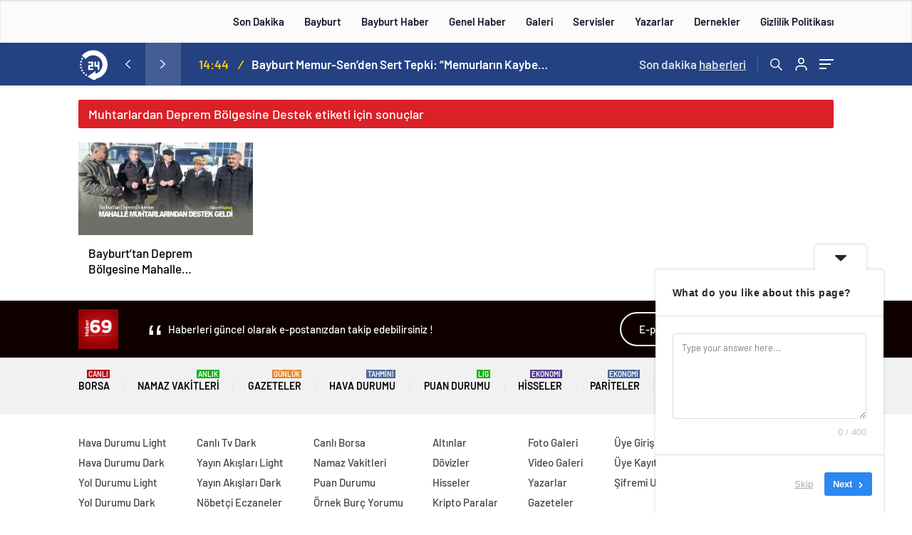

--- FILE ---
content_type: text/html; charset=UTF-8
request_url: https://haber69bayburt.com/tag/muhtarlardan-deprem-bolgesine-destek/
body_size: 23020
content:
<!doctype html>
<html lang="tr" itemscope="" itemtype="https://schema.org/Organization">
<head>

    <meta http-equiv="Content-Type" content="text/html; charset=utf-8" />
    <meta name="viewport" content="width=device-width, initial-scale=1.0, maximum-scale=1.0, user-scalable=no" />
    <title>Muhtarlardan Deprem Bölgesine Destek – Haber 69</title>
	<style>img:is([sizes="auto" i], [sizes^="auto," i]) { contain-intrinsic-size: 3000px 1500px }</style>
	
		<!-- All in One SEO 4.9.3 - aioseo.com -->
	<meta name="robots" content="max-image-preview:large" />
	<link rel="canonical" href="https://haber69bayburt.com/tag/muhtarlardan-deprem-bolgesine-destek/" />
	<meta name="generator" content="All in One SEO (AIOSEO) 4.9.3" />
		<script type="application/ld+json" class="aioseo-schema">
			{"@context":"https:\/\/schema.org","@graph":[{"@type":"BreadcrumbList","@id":"https:\/\/haber69bayburt.com\/tag\/muhtarlardan-deprem-bolgesine-destek\/#breadcrumblist","itemListElement":[{"@type":"ListItem","@id":"https:\/\/haber69bayburt.com#listItem","position":1,"name":"Ev","item":"https:\/\/haber69bayburt.com","nextItem":{"@type":"ListItem","@id":"https:\/\/haber69bayburt.com\/tag\/muhtarlardan-deprem-bolgesine-destek\/#listItem","name":"Muhtarlardan Deprem B\u00f6lgesine Destek"}},{"@type":"ListItem","@id":"https:\/\/haber69bayburt.com\/tag\/muhtarlardan-deprem-bolgesine-destek\/#listItem","position":2,"name":"Muhtarlardan Deprem B\u00f6lgesine Destek","previousItem":{"@type":"ListItem","@id":"https:\/\/haber69bayburt.com#listItem","name":"Ev"}}]},{"@type":"CollectionPage","@id":"https:\/\/haber69bayburt.com\/tag\/muhtarlardan-deprem-bolgesine-destek\/#collectionpage","url":"https:\/\/haber69bayburt.com\/tag\/muhtarlardan-deprem-bolgesine-destek\/","name":"Muhtarlardan Deprem B\u00f6lgesine Destek \u2013 Haber 69","inLanguage":"tr-TR","isPartOf":{"@id":"https:\/\/haber69bayburt.com\/#website"},"breadcrumb":{"@id":"https:\/\/haber69bayburt.com\/tag\/muhtarlardan-deprem-bolgesine-destek\/#breadcrumblist"}},{"@type":"Organization","@id":"https:\/\/haber69bayburt.com\/#organization","name":"Haber 69 Bayburt","description":"Bayburt'un En B\u00fcy\u00fck \u0130nternet Gazetesi!","url":"https:\/\/haber69bayburt.com\/","telephone":"+905301396169","logo":{"@type":"ImageObject","url":"https:\/\/haber69bayburt.com\/wp-content\/uploads\/2023\/04\/cropped-15.jpg","@id":"https:\/\/haber69bayburt.com\/tag\/muhtarlardan-deprem-bolgesine-destek\/#organizationLogo","width":512,"height":512,"caption":"Haber 69 Bayburt"},"image":{"@id":"https:\/\/haber69bayburt.com\/tag\/muhtarlardan-deprem-bolgesine-destek\/#organizationLogo"},"sameAs":["https:\/\/www.facebook.com\/haber69bayburt","https:\/\/twitter.com\/Haber_69","https:\/\/www.instagram.com\/haber_69bayburt\/","https:\/\/www.youtube.com\/c\/HABER69\/"]},{"@type":"WebSite","@id":"https:\/\/haber69bayburt.com\/#website","url":"https:\/\/haber69bayburt.com\/","name":"Haber 69 Bayburt","alternateName":"https:\/\/haber69bayburt.com\/","description":"Bayburt'un En B\u00fcy\u00fck \u0130nternet Gazetesi!","inLanguage":"tr-TR","publisher":{"@id":"https:\/\/haber69bayburt.com\/#organization"}}]}
		</script>
		<!-- All in One SEO -->

<link rel='dns-prefetch' href='//www.googletagmanager.com' />
<link rel="alternate" type="application/rss+xml" title="Haber 69 &raquo; Muhtarlardan Deprem Bölgesine Destek etiket akışı" href="https://haber69bayburt.com/tag/muhtarlardan-deprem-bolgesine-destek/feed/" />
		<!-- This site uses the Google Analytics by MonsterInsights plugin v9.7.0 - Using Analytics tracking - https://www.monsterinsights.com/ -->
							<script src="//www.googletagmanager.com/gtag/js?id=G-B6KC51RDF8"  data-cfasync="false" data-wpfc-render="false" type="text/javascript" async></script>
			<script data-cfasync="false" data-wpfc-render="false" type="text/javascript">
				var mi_version = '9.7.0';
				var mi_track_user = true;
				var mi_no_track_reason = '';
								var MonsterInsightsDefaultLocations = {"page_location":"https:\/\/haber69bayburt.com\/tag\/muhtarlardan-deprem-bolgesine-destek\/"};
								if ( typeof MonsterInsightsPrivacyGuardFilter === 'function' ) {
					var MonsterInsightsLocations = (typeof MonsterInsightsExcludeQuery === 'object') ? MonsterInsightsPrivacyGuardFilter( MonsterInsightsExcludeQuery ) : MonsterInsightsPrivacyGuardFilter( MonsterInsightsDefaultLocations );
				} else {
					var MonsterInsightsLocations = (typeof MonsterInsightsExcludeQuery === 'object') ? MonsterInsightsExcludeQuery : MonsterInsightsDefaultLocations;
				}

								var disableStrs = [
										'ga-disable-G-B6KC51RDF8',
									];

				/* Function to detect opted out users */
				function __gtagTrackerIsOptedOut() {
					for (var index = 0; index < disableStrs.length; index++) {
						if (document.cookie.indexOf(disableStrs[index] + '=true') > -1) {
							return true;
						}
					}

					return false;
				}

				/* Disable tracking if the opt-out cookie exists. */
				if (__gtagTrackerIsOptedOut()) {
					for (var index = 0; index < disableStrs.length; index++) {
						window[disableStrs[index]] = true;
					}
				}

				/* Opt-out function */
				function __gtagTrackerOptout() {
					for (var index = 0; index < disableStrs.length; index++) {
						document.cookie = disableStrs[index] + '=true; expires=Thu, 31 Dec 2099 23:59:59 UTC; path=/';
						window[disableStrs[index]] = true;
					}
				}

				if ('undefined' === typeof gaOptout) {
					function gaOptout() {
						__gtagTrackerOptout();
					}
				}
								window.dataLayer = window.dataLayer || [];

				window.MonsterInsightsDualTracker = {
					helpers: {},
					trackers: {},
				};
				if (mi_track_user) {
					function __gtagDataLayer() {
						dataLayer.push(arguments);
					}

					function __gtagTracker(type, name, parameters) {
						if (!parameters) {
							parameters = {};
						}

						if (parameters.send_to) {
							__gtagDataLayer.apply(null, arguments);
							return;
						}

						if (type === 'event') {
														parameters.send_to = monsterinsights_frontend.v4_id;
							var hookName = name;
							if (typeof parameters['event_category'] !== 'undefined') {
								hookName = parameters['event_category'] + ':' + name;
							}

							if (typeof MonsterInsightsDualTracker.trackers[hookName] !== 'undefined') {
								MonsterInsightsDualTracker.trackers[hookName](parameters);
							} else {
								__gtagDataLayer('event', name, parameters);
							}
							
						} else {
							__gtagDataLayer.apply(null, arguments);
						}
					}

					__gtagTracker('js', new Date());
					__gtagTracker('set', {
						'developer_id.dZGIzZG': true,
											});
					if ( MonsterInsightsLocations.page_location ) {
						__gtagTracker('set', MonsterInsightsLocations);
					}
										__gtagTracker('config', 'G-B6KC51RDF8', {"forceSSL":"true","link_attribution":"true"} );
										window.gtag = __gtagTracker;										(function () {
						/* https://developers.google.com/analytics/devguides/collection/analyticsjs/ */
						/* ga and __gaTracker compatibility shim. */
						var noopfn = function () {
							return null;
						};
						var newtracker = function () {
							return new Tracker();
						};
						var Tracker = function () {
							return null;
						};
						var p = Tracker.prototype;
						p.get = noopfn;
						p.set = noopfn;
						p.send = function () {
							var args = Array.prototype.slice.call(arguments);
							args.unshift('send');
							__gaTracker.apply(null, args);
						};
						var __gaTracker = function () {
							var len = arguments.length;
							if (len === 0) {
								return;
							}
							var f = arguments[len - 1];
							if (typeof f !== 'object' || f === null || typeof f.hitCallback !== 'function') {
								if ('send' === arguments[0]) {
									var hitConverted, hitObject = false, action;
									if ('event' === arguments[1]) {
										if ('undefined' !== typeof arguments[3]) {
											hitObject = {
												'eventAction': arguments[3],
												'eventCategory': arguments[2],
												'eventLabel': arguments[4],
												'value': arguments[5] ? arguments[5] : 1,
											}
										}
									}
									if ('pageview' === arguments[1]) {
										if ('undefined' !== typeof arguments[2]) {
											hitObject = {
												'eventAction': 'page_view',
												'page_path': arguments[2],
											}
										}
									}
									if (typeof arguments[2] === 'object') {
										hitObject = arguments[2];
									}
									if (typeof arguments[5] === 'object') {
										Object.assign(hitObject, arguments[5]);
									}
									if ('undefined' !== typeof arguments[1].hitType) {
										hitObject = arguments[1];
										if ('pageview' === hitObject.hitType) {
											hitObject.eventAction = 'page_view';
										}
									}
									if (hitObject) {
										action = 'timing' === arguments[1].hitType ? 'timing_complete' : hitObject.eventAction;
										hitConverted = mapArgs(hitObject);
										__gtagTracker('event', action, hitConverted);
									}
								}
								return;
							}

							function mapArgs(args) {
								var arg, hit = {};
								var gaMap = {
									'eventCategory': 'event_category',
									'eventAction': 'event_action',
									'eventLabel': 'event_label',
									'eventValue': 'event_value',
									'nonInteraction': 'non_interaction',
									'timingCategory': 'event_category',
									'timingVar': 'name',
									'timingValue': 'value',
									'timingLabel': 'event_label',
									'page': 'page_path',
									'location': 'page_location',
									'title': 'page_title',
									'referrer' : 'page_referrer',
								};
								for (arg in args) {
																		if (!(!args.hasOwnProperty(arg) || !gaMap.hasOwnProperty(arg))) {
										hit[gaMap[arg]] = args[arg];
									} else {
										hit[arg] = args[arg];
									}
								}
								return hit;
							}

							try {
								f.hitCallback();
							} catch (ex) {
							}
						};
						__gaTracker.create = newtracker;
						__gaTracker.getByName = newtracker;
						__gaTracker.getAll = function () {
							return [];
						};
						__gaTracker.remove = noopfn;
						__gaTracker.loaded = true;
						window['__gaTracker'] = __gaTracker;
					})();
									} else {
										console.log("");
					(function () {
						function __gtagTracker() {
							return null;
						}

						window['__gtagTracker'] = __gtagTracker;
						window['gtag'] = __gtagTracker;
					})();
									}
			</script>
			
							<!-- / Google Analytics by MonsterInsights -->
		<style id='classic-theme-styles-inline-css' type='text/css'>
/*! This file is auto-generated */
.wp-block-button__link{color:#fff;background-color:#32373c;border-radius:9999px;box-shadow:none;text-decoration:none;padding:calc(.667em + 2px) calc(1.333em + 2px);font-size:1.125em}.wp-block-file__button{background:#32373c;color:#fff;text-decoration:none}
</style>
<link rel='stylesheet' id='aioseo/css/src/vue/standalone/blocks/table-of-contents/global.scss-css' href='https://haber69bayburt.com/wp-content/plugins/all-in-one-seo-pack/dist/Lite/assets/css/table-of-contents/global.e90f6d47.css?ver=4.9.3' type='text/css' media='all' />
<style id='global-styles-inline-css' type='text/css'>
:root{--wp--preset--aspect-ratio--square: 1;--wp--preset--aspect-ratio--4-3: 4/3;--wp--preset--aspect-ratio--3-4: 3/4;--wp--preset--aspect-ratio--3-2: 3/2;--wp--preset--aspect-ratio--2-3: 2/3;--wp--preset--aspect-ratio--16-9: 16/9;--wp--preset--aspect-ratio--9-16: 9/16;--wp--preset--color--black: #000000;--wp--preset--color--cyan-bluish-gray: #abb8c3;--wp--preset--color--white: #ffffff;--wp--preset--color--pale-pink: #f78da7;--wp--preset--color--vivid-red: #cf2e2e;--wp--preset--color--luminous-vivid-orange: #ff6900;--wp--preset--color--luminous-vivid-amber: #fcb900;--wp--preset--color--light-green-cyan: #7bdcb5;--wp--preset--color--vivid-green-cyan: #00d084;--wp--preset--color--pale-cyan-blue: #8ed1fc;--wp--preset--color--vivid-cyan-blue: #0693e3;--wp--preset--color--vivid-purple: #9b51e0;--wp--preset--gradient--vivid-cyan-blue-to-vivid-purple: linear-gradient(135deg,rgba(6,147,227,1) 0%,rgb(155,81,224) 100%);--wp--preset--gradient--light-green-cyan-to-vivid-green-cyan: linear-gradient(135deg,rgb(122,220,180) 0%,rgb(0,208,130) 100%);--wp--preset--gradient--luminous-vivid-amber-to-luminous-vivid-orange: linear-gradient(135deg,rgba(252,185,0,1) 0%,rgba(255,105,0,1) 100%);--wp--preset--gradient--luminous-vivid-orange-to-vivid-red: linear-gradient(135deg,rgba(255,105,0,1) 0%,rgb(207,46,46) 100%);--wp--preset--gradient--very-light-gray-to-cyan-bluish-gray: linear-gradient(135deg,rgb(238,238,238) 0%,rgb(169,184,195) 100%);--wp--preset--gradient--cool-to-warm-spectrum: linear-gradient(135deg,rgb(74,234,220) 0%,rgb(151,120,209) 20%,rgb(207,42,186) 40%,rgb(238,44,130) 60%,rgb(251,105,98) 80%,rgb(254,248,76) 100%);--wp--preset--gradient--blush-light-purple: linear-gradient(135deg,rgb(255,206,236) 0%,rgb(152,150,240) 100%);--wp--preset--gradient--blush-bordeaux: linear-gradient(135deg,rgb(254,205,165) 0%,rgb(254,45,45) 50%,rgb(107,0,62) 100%);--wp--preset--gradient--luminous-dusk: linear-gradient(135deg,rgb(255,203,112) 0%,rgb(199,81,192) 50%,rgb(65,88,208) 100%);--wp--preset--gradient--pale-ocean: linear-gradient(135deg,rgb(255,245,203) 0%,rgb(182,227,212) 50%,rgb(51,167,181) 100%);--wp--preset--gradient--electric-grass: linear-gradient(135deg,rgb(202,248,128) 0%,rgb(113,206,126) 100%);--wp--preset--gradient--midnight: linear-gradient(135deg,rgb(2,3,129) 0%,rgb(40,116,252) 100%);--wp--preset--font-size--small: 13px;--wp--preset--font-size--medium: 20px;--wp--preset--font-size--large: 36px;--wp--preset--font-size--x-large: 42px;--wp--preset--spacing--20: 0.44rem;--wp--preset--spacing--30: 0.67rem;--wp--preset--spacing--40: 1rem;--wp--preset--spacing--50: 1.5rem;--wp--preset--spacing--60: 2.25rem;--wp--preset--spacing--70: 3.38rem;--wp--preset--spacing--80: 5.06rem;--wp--preset--shadow--natural: 6px 6px 9px rgba(0, 0, 0, 0.2);--wp--preset--shadow--deep: 12px 12px 50px rgba(0, 0, 0, 0.4);--wp--preset--shadow--sharp: 6px 6px 0px rgba(0, 0, 0, 0.2);--wp--preset--shadow--outlined: 6px 6px 0px -3px rgba(255, 255, 255, 1), 6px 6px rgba(0, 0, 0, 1);--wp--preset--shadow--crisp: 6px 6px 0px rgba(0, 0, 0, 1);}:where(.is-layout-flex){gap: 0.5em;}:where(.is-layout-grid){gap: 0.5em;}body .is-layout-flex{display: flex;}.is-layout-flex{flex-wrap: wrap;align-items: center;}.is-layout-flex > :is(*, div){margin: 0;}body .is-layout-grid{display: grid;}.is-layout-grid > :is(*, div){margin: 0;}:where(.wp-block-columns.is-layout-flex){gap: 2em;}:where(.wp-block-columns.is-layout-grid){gap: 2em;}:where(.wp-block-post-template.is-layout-flex){gap: 1.25em;}:where(.wp-block-post-template.is-layout-grid){gap: 1.25em;}.has-black-color{color: var(--wp--preset--color--black) !important;}.has-cyan-bluish-gray-color{color: var(--wp--preset--color--cyan-bluish-gray) !important;}.has-white-color{color: var(--wp--preset--color--white) !important;}.has-pale-pink-color{color: var(--wp--preset--color--pale-pink) !important;}.has-vivid-red-color{color: var(--wp--preset--color--vivid-red) !important;}.has-luminous-vivid-orange-color{color: var(--wp--preset--color--luminous-vivid-orange) !important;}.has-luminous-vivid-amber-color{color: var(--wp--preset--color--luminous-vivid-amber) !important;}.has-light-green-cyan-color{color: var(--wp--preset--color--light-green-cyan) !important;}.has-vivid-green-cyan-color{color: var(--wp--preset--color--vivid-green-cyan) !important;}.has-pale-cyan-blue-color{color: var(--wp--preset--color--pale-cyan-blue) !important;}.has-vivid-cyan-blue-color{color: var(--wp--preset--color--vivid-cyan-blue) !important;}.has-vivid-purple-color{color: var(--wp--preset--color--vivid-purple) !important;}.has-black-background-color{background-color: var(--wp--preset--color--black) !important;}.has-cyan-bluish-gray-background-color{background-color: var(--wp--preset--color--cyan-bluish-gray) !important;}.has-white-background-color{background-color: var(--wp--preset--color--white) !important;}.has-pale-pink-background-color{background-color: var(--wp--preset--color--pale-pink) !important;}.has-vivid-red-background-color{background-color: var(--wp--preset--color--vivid-red) !important;}.has-luminous-vivid-orange-background-color{background-color: var(--wp--preset--color--luminous-vivid-orange) !important;}.has-luminous-vivid-amber-background-color{background-color: var(--wp--preset--color--luminous-vivid-amber) !important;}.has-light-green-cyan-background-color{background-color: var(--wp--preset--color--light-green-cyan) !important;}.has-vivid-green-cyan-background-color{background-color: var(--wp--preset--color--vivid-green-cyan) !important;}.has-pale-cyan-blue-background-color{background-color: var(--wp--preset--color--pale-cyan-blue) !important;}.has-vivid-cyan-blue-background-color{background-color: var(--wp--preset--color--vivid-cyan-blue) !important;}.has-vivid-purple-background-color{background-color: var(--wp--preset--color--vivid-purple) !important;}.has-black-border-color{border-color: var(--wp--preset--color--black) !important;}.has-cyan-bluish-gray-border-color{border-color: var(--wp--preset--color--cyan-bluish-gray) !important;}.has-white-border-color{border-color: var(--wp--preset--color--white) !important;}.has-pale-pink-border-color{border-color: var(--wp--preset--color--pale-pink) !important;}.has-vivid-red-border-color{border-color: var(--wp--preset--color--vivid-red) !important;}.has-luminous-vivid-orange-border-color{border-color: var(--wp--preset--color--luminous-vivid-orange) !important;}.has-luminous-vivid-amber-border-color{border-color: var(--wp--preset--color--luminous-vivid-amber) !important;}.has-light-green-cyan-border-color{border-color: var(--wp--preset--color--light-green-cyan) !important;}.has-vivid-green-cyan-border-color{border-color: var(--wp--preset--color--vivid-green-cyan) !important;}.has-pale-cyan-blue-border-color{border-color: var(--wp--preset--color--pale-cyan-blue) !important;}.has-vivid-cyan-blue-border-color{border-color: var(--wp--preset--color--vivid-cyan-blue) !important;}.has-vivid-purple-border-color{border-color: var(--wp--preset--color--vivid-purple) !important;}.has-vivid-cyan-blue-to-vivid-purple-gradient-background{background: var(--wp--preset--gradient--vivid-cyan-blue-to-vivid-purple) !important;}.has-light-green-cyan-to-vivid-green-cyan-gradient-background{background: var(--wp--preset--gradient--light-green-cyan-to-vivid-green-cyan) !important;}.has-luminous-vivid-amber-to-luminous-vivid-orange-gradient-background{background: var(--wp--preset--gradient--luminous-vivid-amber-to-luminous-vivid-orange) !important;}.has-luminous-vivid-orange-to-vivid-red-gradient-background{background: var(--wp--preset--gradient--luminous-vivid-orange-to-vivid-red) !important;}.has-very-light-gray-to-cyan-bluish-gray-gradient-background{background: var(--wp--preset--gradient--very-light-gray-to-cyan-bluish-gray) !important;}.has-cool-to-warm-spectrum-gradient-background{background: var(--wp--preset--gradient--cool-to-warm-spectrum) !important;}.has-blush-light-purple-gradient-background{background: var(--wp--preset--gradient--blush-light-purple) !important;}.has-blush-bordeaux-gradient-background{background: var(--wp--preset--gradient--blush-bordeaux) !important;}.has-luminous-dusk-gradient-background{background: var(--wp--preset--gradient--luminous-dusk) !important;}.has-pale-ocean-gradient-background{background: var(--wp--preset--gradient--pale-ocean) !important;}.has-electric-grass-gradient-background{background: var(--wp--preset--gradient--electric-grass) !important;}.has-midnight-gradient-background{background: var(--wp--preset--gradient--midnight) !important;}.has-small-font-size{font-size: var(--wp--preset--font-size--small) !important;}.has-medium-font-size{font-size: var(--wp--preset--font-size--medium) !important;}.has-large-font-size{font-size: var(--wp--preset--font-size--large) !important;}.has-x-large-font-size{font-size: var(--wp--preset--font-size--x-large) !important;}
:where(.wp-block-post-template.is-layout-flex){gap: 1.25em;}:where(.wp-block-post-template.is-layout-grid){gap: 1.25em;}
:where(.wp-block-columns.is-layout-flex){gap: 2em;}:where(.wp-block-columns.is-layout-grid){gap: 2em;}
:root :where(.wp-block-pullquote){font-size: 1.5em;line-height: 1.6;}
</style>
<link rel='stylesheet' id='tablepress-default-css' href='https://haber69bayburt.com/wp-content/plugins/tablepress/css/build/default.css?ver=3.2.6' type='text/css' media='all' />
<script type="text/javascript" src="https://haber69bayburt.com/wp-content/plugins/google-analytics-for-wordpress/assets/js/frontend-gtag.min.js?ver=9.7.0" id="monsterinsights-frontend-script-js" async="async" data-wp-strategy="async"></script>
<script data-cfasync="false" data-wpfc-render="false" type="text/javascript" id='monsterinsights-frontend-script-js-extra'>/* <![CDATA[ */
var monsterinsights_frontend = {"js_events_tracking":"true","download_extensions":"doc,pdf,ppt,zip,xls,docx,pptx,xlsx","inbound_paths":"[{\"path\":\"\\\/go\\\/\",\"label\":\"affiliate\"},{\"path\":\"\\\/recommend\\\/\",\"label\":\"affiliate\"}]","home_url":"https:\/\/haber69bayburt.com","hash_tracking":"false","v4_id":"G-B6KC51RDF8"};/* ]]> */
</script>

<!-- Site Kit tarafından eklenen Google etiketi (gtag.js) snippet&#039;i -->
<!-- Google Analytics snippet added by Site Kit -->
<script type="text/javascript" src="https://www.googletagmanager.com/gtag/js?id=G-59PX7PHKL0" id="google_gtagjs-js" async></script>
<script type="text/javascript" id="google_gtagjs-js-after">
/* <![CDATA[ */
window.dataLayer = window.dataLayer || [];function gtag(){dataLayer.push(arguments);}
gtag("set","linker",{"domains":["haber69bayburt.com"]});
gtag("js", new Date());
gtag("set", "developer_id.dZTNiMT", true);
gtag("config", "G-59PX7PHKL0");
/* ]]> */
</script>
<link rel="https://api.w.org/" href="https://haber69bayburt.com/wp-json/" /><link rel="alternate" title="JSON" type="application/json" href="https://haber69bayburt.com/wp-json/wp/v2/tags/1497" /><link rel="EditURI" type="application/rsd+xml" title="RSD" href="https://haber69bayburt.com/xmlrpc.php?rsd" />
<meta name="generator" content="WordPress 6.8.3" />
<meta name="generator" content="Site Kit by Google 1.170.0" /><link rel="icon" href="https://haber69bayburt.com/wp-content/uploads/2025/06/cropped-026-32x32.png" sizes="32x32" />
<link rel="icon" href="https://haber69bayburt.com/wp-content/uploads/2025/06/cropped-026-192x192.png" sizes="192x192" />
<link rel="apple-touch-icon" href="https://haber69bayburt.com/wp-content/uploads/2025/06/cropped-026-180x180.png" />
<meta name="msapplication-TileImage" content="https://haber69bayburt.com/wp-content/uploads/2025/06/cropped-026-270x270.png" />
            <link rel="Shortcut Icon" href="" type="image/x-icon">
    <link rel="stylesheet" href="https://haber69bayburt.com/wp-content/themes/haberadam/Css/styles.css" />
    <link rel="stylesheet" href="https://haber69bayburt.com/wp-content/themes/haberadam/Css/owl.carousel.min.css">
          <link rel="stylesheet" href="https://haber69bayburt.com/wp-content/themes/haberadam/icon/style.css" />

      <link rel="stylesheet" href="https://haber69bayburt.com/wp-content/themes/haberadam/Css/theme_style.css">
    

    <link rel="preload" href="https://haber69bayburt.com/wp-content/themes/haberadam/fonts/barlow-regular.woff2" as="font" crossorigin>
    <link rel="preload" href="https://haber69bayburt.com/wp-content/themes/haberadam/fonts/barlow-medium.woff2" as="font" crossorigin>
    <link rel="preload" href="https://haber69bayburt.com/wp-content/themes/haberadam/fonts/barlow-semibold.woff2" as="font" crossorigin>
    <link rel="preload" href="https://haber69bayburt.com/wp-content/themes/haberadam/fonts/barlow-bold.woff2" as="font" crossorigin>
    <link rel="preload" href="https://haber69bayburt.com/wp-content/themes/haberadam/fonts/barlow-regular2.woff2" as="font" crossorigin>
    <link rel="preload" href="https://haber69bayburt.com/wp-content/themes/haberadam/fonts/barlow-medium2.woff2" as="font" crossorigin>
    <link rel="preload" href="https://haber69bayburt.com/wp-content/themes/haberadam/fonts/barlow-semibold2.woff2" as="font" crossorigin>
    <link rel="preload" href="https://haber69bayburt.com/wp-content/themes/haberadam/fonts/barlow-bold2.woff2" as="font" crossorigin>
    <style>
    @font-face {
        font-family: 'Barlow';
        font-style: normal;
        font-weight: 400;
        src: url(https://haber69bayburt.com/wp-content/themes/haberadam/fonts/barlow-regular.woff2) format('woff2');
        unicode-range: U+0000-00FF, U+0131, U+0152-0153, U+02BB-02BC, U+02C6, U+02DA, U+02DC, U+2000-206F, U+2074, U+20AC, U+2122, U+2191, U+2193, U+2212, U+2215, U+FEFF, U+FFFD;
        font-display: swap;
    }
    @font-face {
        font-family: 'Barlow';
        font-style: normal;
        font-weight: 500;
        src: url(https://haber69bayburt.com/wp-content/themes/haberadam/fonts/barlow-medium.woff2) format('woff2');
        unicode-range: U+0000-00FF, U+0131, U+0152-0153, U+02BB-02BC, U+02C6, U+02DA, U+02DC, U+2000-206F, U+2074, U+20AC, U+2122, U+2191, U+2193, U+2212, U+2215, U+FEFF, U+FFFD;
        font-display: swap;
      }
      @font-face {
        font-family: 'Barlow';
        font-style: normal;
        font-weight: 600;
        src: url(https://haber69bayburt.com/wp-content/themes/haberadam/fonts/barlow-semibold.woff2) format('woff2');
        unicode-range: U+0000-00FF, U+0131, U+0152-0153, U+02BB-02BC, U+02C6, U+02DA, U+02DC, U+2000-206F, U+2074, U+20AC, U+2122, U+2191, U+2193, U+2212, U+2215, U+FEFF, U+FFFD;
        font-display: swap;
      }
      @font-face {
        font-family: 'Barlow';
        font-style: normal;
        font-weight: 700;
        src: url(https://haber69bayburt.com/wp-content/themes/haberadam/fonts/barlow-bold.woff2) format('woff2');
        unicode-range: U+0000-00FF, U+0131, U+0152-0153, U+02BB-02BC, U+02C6, U+02DA, U+02DC, U+2000-206F, U+2074, U+20AC, U+2122, U+2191, U+2193, U+2212, U+2215, U+FEFF, U+FFFD;
        font-display: swap;
      }
      @font-face {
          font-family: 'Barlow';
          font-style: normal;
          font-weight: 400;
          src: url(https://haber69bayburt.com/wp-content/themes/haberadam/fonts/barlow-regular2.woff2) format('woff2');
          unicode-range: U+0100-024F, U+0259, U+1E00-1EFF, U+2020, U+20A0-20AB, U+20AD-20CF, U+2113, U+2C60-2C7F, U+A720-A7FF;
          font-display: swap;
      }
      @font-face {
          font-family: 'Barlow';
          font-style: normal;
          font-weight: 500;
          src: url(https://haber69bayburt.com/wp-content/themes/haberadam/fonts/barlow-medium2.woff2) format('woff2');
          unicode-range: U+0100-024F, U+0259, U+1E00-1EFF, U+2020, U+20A0-20AB, U+20AD-20CF, U+2113, U+2C60-2C7F, U+A720-A7FF;
          font-display: swap;
        }
        @font-face {
          font-family: 'Barlow';
          font-style: normal;
          font-weight: 600;
          src: url(https://haber69bayburt.com/wp-content/themes/haberadam/fonts/barlow-semibold2.woff2) format('woff2');
          unicode-range: U+0100-024F, U+0259, U+1E00-1EFF, U+2020, U+20A0-20AB, U+20AD-20CF, U+2113, U+2C60-2C7F, U+A720-A7FF;
          font-display: swap;
        }
        @font-face {
          font-family: 'Barlow';
          font-style: normal;
          font-weight: 700;
          src: url(https://haber69bayburt.com/wp-content/themes/haberadam/fonts/barlow-bold2.woff2) format('woff2');
          unicode-range: U+0100-024F, U+0259, U+1E00-1EFF, U+2020, U+20A0-20AB, U+20AD-20CF, U+2113, U+2C60-2C7F, U+A720-A7FF;
          font-display: swap;
        }
    </style>




            <link rel="stylesheet" href="https://haber69bayburt.com/wp-content/themes/haberadam/Css/zuck.min.css">
    
    <script src="https://haber69bayburt.com/wp-content/themes/haberadam/js/jquery-3.3.1.min.js"></script>
    <style>
    body{
        background-color: #ffffff;
    }
    .scdovizin button, .scdovizintab > div.active{
        background-color: #0f0000;
    }
    .scdovizintab > div.active{
        border-color: #0f0000;
    }
    .scdovizin-inputs.scifull span{
        border-color: #0f000025;
    }
    #header-shape-gradient {
        --color-stop: #0f0000;
        --color-bot: #0f0000;
    }
    #zuck-modal-content .story-viewer .slides .item>.media{width: 700px;}
    #zuck-modal-content .strydesc{color: }
    .newsBox2 > i{background: #4c4c4c;opacity: 0.7;}
    .ayarlarkaydet.ayarkheader:hover {background-color:#4c4c4c;}
    .iletisim svg.titledot rect {fill:#4c4c4c;}
    .videoNewsBox ul li a strong:hover{color: #4c4c4c}
    .pageWrapper .pageMainWrap .contentWrap .pageNav ul li.active a:before, header{background: #0f0000}
    .pageWrapper .pageMainWrap .contentWrap .wideArea .contactForm .submit{background: #0f0000}
    .tag{background: #0f0000}
    .newsBox:hover>strong{color:#4c4c4c}
    .newsBox>strong:hover{color:#4c4c4c}
    .authorBox ul li a strong,#owl-wleft-slider3 .owl-nav button:hover{color:#0f0000}
    .options-icons.iconcom:hover .icon-border {
      background-color: #0f0000;
      border-color: #0f0000;
    }
    @media only screen and (max-width: 480px) {
        .header-bottom {
            background: #0f0000;
        }
    }

    .desk-menu-top ul li:first-child, .desk-menu-bottom-left li a:before, .desk-menu-bottom-right ul li a,
    .desk-menu-bottom-right ul li a span
    {color: #00000090}
    .desk-menu-bottom-left li a i{ background-color: #00000090 }
    .desk-menu-bottom-left li a, .desk-menu-bottom-right ul li a, .desk-menu-bottom-right ul li a span { border-color: #00000090; }
    .desk-menu-bottom-right ul li a span svg path { fill: #00000090; }

    .left .more a{background-color: #0f0000}

    #home > .bottom > .left .twoLineNews > div > div > div > div > div > div a strong:hover{color: #0f0000}
    .videoNewsBox ul li a span i{background: #4c4c4c}
    .pageWrapper .pageMainWrap .contentWrap .wideArea .contactForm .submit{background: #4c4c4c}
    .pageWrapper .pageMainWrap .contentWrap .pageNav ul li.active a:before{background: #4c4c4c}
    .pageWrapper .pageMainWrap .contentWrap .pageNav ul li > a:before{background: #4c4c4c}
    .header2.withHeader3 .hd-top, .hmfix .header2.withHeader3 .hd-bot.on, .hmfix .header-bottom.on, .wleft-slider-left li.active a figure, .hd-bot,
    .hd-bot, .header2.withHeader3 .hd-top, .hmfix .header2.withHeader3 .hd-bot.on, .yol-in-bottom ul li a span
    { border-color: #0f0000; }
    header .menu-item-has-children ul.sub-menu{ background-color: #3f3f3f }
    .desk-menu{ background-color:#2a2929 }
    .bvgl-title{border-color: #0f0000 }
    div#owl-wleft-slider3 .owl-dots button:hover:after, div#owl-wleft-slider3 .owl-dots button.active:after,
    .main-manset .owl-dots button.active, .main-manset .owl-nav .owl-prev:hover, .main-manset .owl-nav .owl-next:hover,
    .tab-up-in .owl-dots button.active, .header-bottom-left:before, .header-bottom-left #logo,
    .header-bottom-left nav ul li a:after, .hd-bot-left #logo, .hd-bot-left .mobile-logo, a.mobile-logo, .gazete-detay-left ul li a:before
    {
        background-color: #0f0000;
    }

    .yr-in a p:hover,.hd-bot-right nav ul li a:hover{ color:#0f0000 }

    #owl-wleft-slider2 .owl-dots button.active,div#owl-wleft-slider .owl-dots button.active, div#owl-wleft-slider3 .owl-dots button.active,
    .tab-up-in .owl-dots button.active, .main-manset #owl-main-manset .owl-dot.active{
        background-color: #0f0000 !important;
    }
    .yol-in-bottom ul li a span{ border-color: #0f0000 !important; }

    #home.container .newsBox>strong span:hover, #home.container .newsBox>strong:hover span, .flmc .news-four-2 .news-four-in span:hover,
    .kat-grid-right-five a:hover strong, #home.container .newsBox>strong:hover span, .fively-left a:hover h5, .news-four-in a.news-four-link:hover .news-four-in-title span,
    .yol-in-bottom ul li a:hover span, .footer-links-left ul li a:hover, .gazete-detay-left ul li a:hover span, .gazete-detay-left ul li a.active span,
    .gazete-dr-gun li a:hover, .gazeteler-top h1 b
    {
        color: #4c4c4c !important;
    }

    .hm-top .select-vakit{ background-color: #0f0000 }

    .mobile-menu h3{ color: #0f0000 }

        footer .logo-pattern{background-color: #0f0000}
    
    
    @media screen and (max-width:568px) {
        #home > .bottom .left .sixNewsSymmetry > div {
            width: 100%;
            flex: 100%;
            max-width: 100%;
            padding-left: 5px;
            padding-right: 5px !important;
        }
    }

        .ows-in h3, #owl-wleft-slider2 .ows-in h3, #owl-wleft-slider3 .ows-in h3, .main-manset-title h3,.tab-up-title h3{text-transform: unset;}
        .ows-in h3::first-line{color:#870101}
            .container .newsBox>strong:hover span{ color: #4c4c4c }
    .genel-veri{background-color: #30d3ce}

    .mid-va span,.corona1,.corona2{background-color: rgba(29,198,184,0.95)}
    .mid-va span:first-child{background-color: transparent}
    .weat-d-tag a:hover{background-color: #0f0000 !important;border-color: #0f0000 !important;}
</style>

    <script> var ajaxurl = "https://haber69bayburt.com/wp-admin/admin-ajax.php";</script>
</head>

<body data-rsssl=1 class=" hmfix  mm-wrapper">
  <header class="header4">
        <div class="header4-center">
        <div class="container">
            <div class="h4c-in">
                <div class="logo-pattern">
</div>

<a href="https://haber69bayburt.com/" id="logo" class="desktop-logo-text" style="color: #000000"></a>
<a href="https://haber69bayburt.com/" class="mobile-logo"><img src="https://haber69bayburt.com/wp-content/uploads/2025/04/cropped-LOGO-HABER-69.jpg" class="logo-lzy"  alt="Haber 69" /></a>                <nav>
                    <ul id="menu-ana-menu" class="menu"><li id="menu-item-1533" class="menu-item menu-item-type-taxonomy menu-item-object-category menu-item-1533"><a href="https://haber69bayburt.com/category/son-dakika/">Son Dakika</a></li>
<li id="menu-item-1534" class="menu-item menu-item-type-taxonomy menu-item-object-category menu-item-has-children menu-item-1534"><a href="https://haber69bayburt.com/category/bayburt/">Bayburt</a>
<ul class="sub-menu">
	<li id="menu-item-1672" class="menu-item menu-item-type-taxonomy menu-item-object-category menu-item-1672"><a href="https://haber69bayburt.com/category/bayburt-nufusu/">Bayburt Nüfusu</a></li>
	<li id="menu-item-1675" class="menu-item menu-item-type-taxonomy menu-item-object-category menu-item-1675"><a href="https://haber69bayburt.com/category/bayburt-efsaneleri/">Bayburt Efsaneleri</a></li>
	<li id="menu-item-1676" class="menu-item menu-item-type-taxonomy menu-item-object-category menu-item-1676"><a href="https://haber69bayburt.com/category/bayburt-el-sanatlari/">Bayburt El Sanatları</a></li>
	<li id="menu-item-1674" class="menu-item menu-item-type-taxonomy menu-item-object-category menu-item-1674"><a href="https://haber69bayburt.com/category/dogal-guzellikler/">Doğal Güzellikler</a></li>
	<li id="menu-item-1886" class="menu-item menu-item-type-taxonomy menu-item-object-category menu-item-1886"><a href="https://haber69bayburt.com/category/bayburt-koyleri/">Bayburt Köyleri</a></li>
	<li id="menu-item-1677" class="menu-item menu-item-type-taxonomy menu-item-object-category menu-item-1677"><a href="https://haber69bayburt.com/category/turkuler-ve-barlar/">Türküler ve Barlar</a></li>
	<li id="menu-item-1673" class="menu-item menu-item-type-taxonomy menu-item-object-category menu-item-1673"><a href="https://haber69bayburt.com/category/bayburt-cografi-yapi/">Bayburt Coğrafi Yapı</a></li>
	<li id="menu-item-1678" class="menu-item menu-item-type-taxonomy menu-item-object-category menu-item-1678"><a href="https://haber69bayburt.com/category/bayburt-mezalimi/">Bayburt Mezalimi</a></li>
	<li id="menu-item-1679" class="menu-item menu-item-type-taxonomy menu-item-object-category menu-item-1679"><a href="https://haber69bayburt.com/category/gelenek-ve-golenekler/">Gelenek ve Gölenek</a></li>
</ul>
</li>
<li id="menu-item-1535" class="menu-item menu-item-type-taxonomy menu-item-object-category menu-item-has-children menu-item-1535"><a href="https://haber69bayburt.com/category/bayburt-haberleri/">Bayburt Haber</a>
<ul class="sub-menu">
	<li id="menu-item-1666" class="menu-item menu-item-type-taxonomy menu-item-object-category menu-item-1666"><a href="https://haber69bayburt.com/category/bayburt-haberleri-2/">Bayburt Haberleri</a></li>
	<li id="menu-item-1550" class="menu-item menu-item-type-taxonomy menu-item-object-category menu-item-1550"><a href="https://haber69bayburt.com/category/bayburtspor/">Bayburtspor</a></li>
	<li id="menu-item-1549" class="menu-item menu-item-type-taxonomy menu-item-object-category menu-item-1549"><a href="https://haber69bayburt.com/category/bayburt-valiligi/">Bayburt Valiliği</a></li>
	<li id="menu-item-1547" class="menu-item menu-item-type-taxonomy menu-item-object-category menu-item-1547"><a href="https://haber69bayburt.com/category/bayburt-belediyesi/">Bayburt Belediyesi</a></li>
	<li id="menu-item-1551" class="menu-item menu-item-type-taxonomy menu-item-object-category menu-item-1551"><a href="https://haber69bayburt.com/category/bayburt-universitesi/">Bayburt Üniversitesi</a></li>
	<li id="menu-item-1667" class="menu-item menu-item-type-taxonomy menu-item-object-category menu-item-1667"><a href="https://haber69bayburt.com/category/bayburt-tarim/">Bayburt Tarım</a></li>
	<li id="menu-item-1664" class="menu-item menu-item-type-taxonomy menu-item-object-category menu-item-1664"><a href="https://haber69bayburt.com/category/bayburt-muftulugu/">Bayburt Müftülüğü</a></li>
	<li id="menu-item-1668" class="menu-item menu-item-type-taxonomy menu-item-object-category menu-item-1668"><a href="https://haber69bayburt.com/category/bayburt-siyaset/">Bayburt Siyaset</a></li>
	<li id="menu-item-1542" class="menu-item menu-item-type-taxonomy menu-item-object-category menu-item-1542"><a href="https://haber69bayburt.com/category/bayburt-saglik/">Bayburt Sağlık</a></li>
	<li id="menu-item-1669" class="menu-item menu-item-type-taxonomy menu-item-object-category menu-item-1669"><a href="https://haber69bayburt.com/category/bayburt-kultur-sanat/">Bayburt Kültür Sanat</a></li>
	<li id="menu-item-1670" class="menu-item menu-item-type-taxonomy menu-item-object-category menu-item-1670"><a href="https://haber69bayburt.com/category/bayburt-vefat/">Bayburt Vefat</a></li>
	<li id="menu-item-1671" class="menu-item menu-item-type-taxonomy menu-item-object-category menu-item-1671"><a href="https://haber69bayburt.com/category/bayburt-yasam/">Bayburt Yaşam</a></li>
	<li id="menu-item-1546" class="menu-item menu-item-type-taxonomy menu-item-object-category menu-item-1546"><a href="https://haber69bayburt.com/category/bayburt-aydintepe/">Bayburt Aydıntepe</a></li>
	<li id="menu-item-1548" class="menu-item menu-item-type-taxonomy menu-item-object-category menu-item-1548"><a href="https://haber69bayburt.com/category/bayburt-demirozu/">Bayburt Demirözü</a></li>
</ul>
</li>
<li id="menu-item-1552" class="menu-item menu-item-type-taxonomy menu-item-object-category menu-item-has-children menu-item-1552"><a href="https://haber69bayburt.com/category/haberler/">Genel Haber</a>
<ul class="sub-menu">
	<li id="menu-item-2324" class="menu-item menu-item-type-taxonomy menu-item-object-category menu-item-2324"><a href="https://haber69bayburt.com/category/son-dakika/">Son Dakika</a></li>
	<li id="menu-item-2320" class="menu-item menu-item-type-taxonomy menu-item-object-category menu-item-2320"><a href="https://haber69bayburt.com/category/gundem/politika/">Politika</a></li>
	<li id="menu-item-2322" class="menu-item menu-item-type-taxonomy menu-item-object-category menu-item-2322"><a href="https://haber69bayburt.com/category/saglik/">Sağlık</a></li>
	<li id="menu-item-2328" class="menu-item menu-item-type-taxonomy menu-item-object-category menu-item-2328"><a href="https://haber69bayburt.com/category/foto-galeri/magazin-foto-galeri/yasam/">Yaşam</a></li>
	<li id="menu-item-2317" class="menu-item menu-item-type-taxonomy menu-item-object-category menu-item-2317"><a href="https://haber69bayburt.com/category/genel/">Genel</a></li>
	<li id="menu-item-2323" class="menu-item menu-item-type-taxonomy menu-item-object-category menu-item-2323"><a href="https://haber69bayburt.com/category/siyaset/">Siyaset</a></li>
	<li id="menu-item-5585" class="menu-item menu-item-type-taxonomy menu-item-object-category menu-item-5585"><a href="https://haber69bayburt.com/category/gundem/egitim/">Eğitim</a></li>
	<li id="menu-item-2325" class="menu-item menu-item-type-taxonomy menu-item-object-category menu-item-2325"><a href="https://haber69bayburt.com/category/sosyal-medya-dunyasi/">Sosyal Medya</a></li>
	<li id="menu-item-2326" class="menu-item menu-item-type-taxonomy menu-item-object-category menu-item-2326"><a href="https://haber69bayburt.com/category/teknoloji/">Teknoloji</a></li>
	<li id="menu-item-2319" class="menu-item menu-item-type-taxonomy menu-item-object-category menu-item-2319"><a href="https://haber69bayburt.com/category/gundem/">Gündem</a></li>
	<li id="menu-item-5588" class="menu-item menu-item-type-taxonomy menu-item-object-category menu-item-5588"><a href="https://haber69bayburt.com/category/yerel-yonetimler/">Yerel Yönetimler</a></li>
	<li id="menu-item-7120" class="menu-item menu-item-type-taxonomy menu-item-object-category menu-item-7120"><a href="https://haber69bayburt.com/category/spor/">Spor</a></li>
	<li id="menu-item-2321" class="menu-item menu-item-type-taxonomy menu-item-object-category menu-item-2321"><a href="https://haber69bayburt.com/category/kultur-sanat/">Kültür Sanat</a></li>
	<li id="menu-item-2318" class="menu-item menu-item-type-taxonomy menu-item-object-category menu-item-2318"><a href="https://haber69bayburt.com/category/guncel/">Güncel</a></li>
</ul>
</li>
<li id="menu-item-1536" class="menu-item menu-item-type-taxonomy menu-item-object-category menu-item-has-children menu-item-1536"><a href="https://haber69bayburt.com/category/galeri/">Galeri</a>
<ul class="sub-menu">
	<li id="menu-item-1537" class="menu-item menu-item-type-taxonomy menu-item-object-category menu-item-1537"><a href="https://haber69bayburt.com/category/foto-galeri/">Foto Galeri</a></li>
	<li id="menu-item-2330" class="menu-item menu-item-type-taxonomy menu-item-object-category menu-item-2330"><a href="https://haber69bayburt.com/category/video-galeri/">Video Galeri</a></li>
</ul>
</li>
<li id="menu-item-1538" class="menu-item menu-item-type-taxonomy menu-item-object-category menu-item-1538"><a href="https://haber69bayburt.com/category/servisler/">Servisler</a></li>
<li id="menu-item-1539" class="menu-item menu-item-type-taxonomy menu-item-object-category menu-item-has-children menu-item-1539"><a href="https://haber69bayburt.com/category/yazarlar/">Yazarlar</a>
<ul class="sub-menu">
	<li id="menu-item-1540" class="menu-item menu-item-type-taxonomy menu-item-object-category menu-item-1540"><a href="https://haber69bayburt.com/category/yazarlar-1/">Yazarlar-1</a></li>
	<li id="menu-item-1541" class="menu-item menu-item-type-taxonomy menu-item-object-category menu-item-1541"><a href="https://haber69bayburt.com/category/yazarlar-2/">Yazarlar-2</a></li>
</ul>
</li>
<li id="menu-item-1688" class="menu-item menu-item-type-taxonomy menu-item-object-category menu-item-has-children menu-item-1688"><a href="https://haber69bayburt.com/category/dernekler/">Dernekler</a>
<ul class="sub-menu">
	<li id="menu-item-1684" class="menu-item menu-item-type-taxonomy menu-item-object-category menu-item-1684"><a href="https://haber69bayburt.com/category/istanbul-avrupa-yakasi-dernekler/">İstanbul Avrupa Dernek</a></li>
	<li id="menu-item-1683" class="menu-item menu-item-type-taxonomy menu-item-object-category menu-item-1683"><a href="https://haber69bayburt.com/category/istanbul-anadolu-yakasi-dernekler/">İstanbul Anadolu Dernek</a></li>
	<li id="menu-item-1687" class="menu-item menu-item-type-taxonomy menu-item-object-category menu-item-1687"><a href="https://haber69bayburt.com/category/turkiye-illerdeki-dernekler/">İl Dernekleri</a></li>
	<li id="menu-item-1685" class="menu-item menu-item-type-taxonomy menu-item-object-category menu-item-1685"><a href="https://haber69bayburt.com/category/istanbul-il-dernekleri/">İstanbul İl Dernekleri</a></li>
</ul>
</li>
<li id="menu-item-4682" class="menu-item menu-item-type-post_type menu-item-object-page menu-item-4682"><a href="https://haber69bayburt.com/gizlilik-politikasi-3/">Gizlilik Politikası</a></li>
</ul>                </nav>
            </div>
        </div>
    </div>
    <div class="header4-bottom">
        <div class="container">
            <div class="h4b-in">
                <div class="h4b-left">
                    <div class="hour24">
                        <svg xmlns="http://www.w3.org/2000/svg" id="Capa_1"  height="42" viewBox="0 0 532 502" width="42">
                            <path d="m372.754 341v-147h-30v60.645h-28.677v-60.645h-30v90.645h58.677v56.355z"fill="#fff" /><path d="m261.744 284.645v-89.47h-88v30h58v29.47h-58.678v89.468h88.199v-30h-58.199v-29.468z"fill="#fff" />
                            <g><path d="m100.123 256c0-91.327 74.3-165.627 165.626-165.627 32.112 0 63.661 9.485 90.445 26.969l-32.457 32.457 167.792 38.007-38.007-167.794-32.456 32.458c-44.373-33.928-98.999-52.47-155.317-52.47-68.38 0-132.667 26.629-181.019 74.98-48.352 48.353-74.981 112.64-74.981 181.02s26.629 132.667 74.981 181.02c48.352 48.351 112.639 74.98 181.019 74.98h15v-90.373h-15c-91.326 0-165.626-74.3-165.626-165.627z"/><path d="m303.03 458.511 5.469 29.498c9.412-1.745 18.811-4.088 27.936-6.965l-9.02-28.612c-7.964 2.51-16.169 4.556-24.385 6.079z"/><path d="m472.126 240.332 29.934-1.99c-.636-9.567-1.86-19.172-3.638-28.549l-29.475 5.588c1.553 8.192 2.622 16.587 3.179 24.951z"/><path d="m429.04 381.584 23.691 18.402c5.87-7.557 11.338-15.55 16.25-23.757l-25.74-15.408c-4.294 7.173-9.071 14.158-14.201 20.763z"/><path d="m472.294 265.506c-.443 8.363-1.399 16.771-2.841 24.988l29.549 5.184c1.649-9.402 2.742-19.02 3.249-28.584z"/><path d="m454.824 338.5 27.42 12.172c3.887-8.755 7.271-17.837 10.061-26.993l-28.697-8.742c-2.435 7.992-5.39 15.919-8.784 23.563z"/><path d="m393.692 417.261 18.619 23.523c7.494-5.932 14.707-12.385 21.439-19.179l-21.31-21.115c-5.886 5.942-12.194 11.584-18.748 16.771z"/><path d="m350.882 443.429 12.43 27.305c8.691-3.957 17.24-8.496 25.41-13.49l-15.648-25.596c-7.136 4.363-14.603 8.327-22.192 11.781z"/></g></svg>

                    </div>
                    <div class="h4b-carousel">
    <div id="owl-h4b" class="owl-carousel">
                <div>
            <span>14:44</span> <i>/</i>
            <a href="https://haber69bayburt.com/bayburt-memur-senden-sert-tepki-memurlarin-kaybedecek-2-yili-daha-yok/">Bayburt Memur-Sen’den Sert Tepki: “Memurların Kaybedecek 2 Yılı Daha Yok”</a>
        </div>
                <div>
            <span>14:23</span> <i>/</i>
            <a href="https://haber69bayburt.com/bayburtta-firinlara-hijyen-ve-gramaj-denetimi/">Bayburt&#8217;ta Fırınlara Hijyen ve Gramaj Denetimi</a>
        </div>
                <div>
            <span>14:15</span> <i>/</i>
            <a href="https://haber69bayburt.com/bayburt-emniyetinden-tutun-kacakciligina-buyuk-darbe/">Bayburt Emniyeti’nden Tütün Kaçakçılığına Büyük Darbe</a>
        </div>
                <div>
            <span>13:59</span> <i>/</i>
            <a href="https://haber69bayburt.com/bayburt-universitesi-azerbaycanla-isbirligini-guclendiriyor/">Bayburt Üniversitesi, Azerbaycan&#8217;la işbirliğini güçlendiriyor</a>
        </div>
                <div>
            <span>15:44</span> <i>/</i>
            <a href="https://haber69bayburt.com/bayburt-universitesi-kardes-ulke-azerbaycan-ile-spor-alaninda-guclu-is-birligine-imza-atti/">Bayburt Üniversitesi, Kardeş Ülke Azerbaycan ile Spor Alanında Güçlü İş Birliğine İmza Attı</a>
        </div>
                <div>
            <span>19:07</span> <i>/</i>
            <a href="https://haber69bayburt.com/bayburt-valiligi-encumen-kurulunda-yerel-hizmetler-icin-kritik-toplanti-gerceklesti/">Bayburt Valiliği Encümen Kurulu&#8217;nda Yerel Hizmetler İçin Kritik Toplantı Gerçekleşti</a>
        </div>
                <div>
            <span>22:14</span> <i>/</i>
            <a href="https://haber69bayburt.com/sadettin-celebi-bayburt-tasinda-dua-topraginda-hikmet-sakli-sehir/">Sadettin Çelebi: Bayburt Taşında Dua, Toprağında Hikmet Saklı Şehir</a>
        </div>
                <div>
            <span>12:28</span> <i>/</i>
            <a href="https://haber69bayburt.com/bayburt-belediyesi-sehrin-dort-bir-yaninda-calismalarina-devam-ediyor/">Bayburt Belediyesi, Şehrin Dört Bir Yanında Çalışmalarına Devam Ediyor</a>
        </div>
                <div>
            <span>11:56</span> <i>/</i>
            <a href="https://haber69bayburt.com/bayburt-ve-gumushanede-tarihi-eser-operasyonu-156-eser-ele-gecirildi/">Bayburt ve Gümüşhane&#8217;de Tarihi Eser Operasyonu: 156 Eser Ele Geçirildi!</a>
        </div>
                <div>
            <span>16:22</span> <i>/</i>
            <a href="https://haber69bayburt.com/bayburt-temmuz-2025-su-analiz-sonuclari-aciklandi-7-cesme-kirli-akiyor/">Bayburt Temmuz 2025 Su Analiz Sonuçları Açıklandı: 7 Çeşme Kirli Akıyor</a>
        </div>
            </div>
</div>                </div>
                <div class="h4b-right">
                    <a href="https://haber69bayburt.com">Son dakika <u>haberleri</u></a>
                    <div class="hd-top-right">
                        <div class="header-bottom-right-options">
                            
<ul>

    <li class="hdr-s" ><a href="javascript:;">
      <svg id="asd" class="des-g" data-name="Layer 1" xmlns="https://www.w3.org/2000/svg" width="17" height="19" viewBox="0 0 23.08 23.2"><path d="M15.39,15.39l7,7.11ZM1,9.09a8.09,8.09,0,1,1,8.09,8.08A8.09,8.09,0,0,1,1,9.09Z" transform="translate(0 0)" style="fill:none;stroke:#222;stroke-linecap:round;stroke-width:2px"></path></svg>
            <!--<img src="https://haber69bayburt.com/wp-content/themes/haberadam/img/icons/searchw.png" alt="s" class="mb-g">-->

            <svg id="asd" class="mobileg-g" data-name="Layer 1" xmlns="https://www.w3.org/2000/svg" width="17" height="19" viewBox="0 0 23.08 23.2"><path d="M15.39,15.39l7,7.11ZM1,9.09a8.09,8.09,0,1,1,8.09,8.08A8.09,8.09,0,0,1,1,9.09Z" transform="translate(0 0)" style="fill:none;stroke:#fff;stroke-linecap:round;stroke-width:2px"></path></svg>
        </a>
        <div class="header-search-form" style="visibility: hidden;opacity: 0;transform: translateY(10px);">
            <div class="container">
                <div class="hsf-in">
                    <form class="" action="https://haber69bayburt.com/" method="get">
                        <input type="text" name="s" placeholder="Ne aramak istersiniz?">
                          <div class="s-close">
                            <svg width="12" height="12" version="1.1" id="Capa_1" xmlns="https://www.w3.org/2000/svg" xmlns:xlink="https://www.w3.org/1999/xlink" x="0px" y="0px"
                               viewBox="0 0 47.971 47.971" style="enable-background:new 0 0 47.971 47.971;" xml:space="preserve">
                            <g>
                              <path d="M28.228,23.986L47.092,5.122c1.172-1.171,1.172-3.071,0-4.242c-1.172-1.172-3.07-1.172-4.242,0L23.986,19.744L5.121,0.88
                                c-1.172-1.172-3.07-1.172-4.242,0c-1.172,1.171-1.172,3.071,0,4.242l18.865,18.864L0.879,42.85c-1.172,1.171-1.172,3.071,0,4.242
                                C1.465,47.677,2.233,47.97,3,47.97s1.535-0.293,2.121-0.879l18.865-18.864L42.85,47.091c0.586,0.586,1.354,0.879,2.121,0.879
                                s1.535-0.293,2.121-0.879c1.172-1.171,1.172-3.071,0-4.242L28.228,23.986z" fill="#222"/>
                            </g>
                            <g>
                            </g>
                            <g>
                            </g>
                            <g>
                            </g>
                            <g>
                            </g>
                            <g>
                            </g>
                            <g>
                            </g>
                            <g>
                            </g>
                            <g>
                            </g>
                            <g>
                            </g>
                            <g>
                            </g>
                            <g>
                            </g>
                            <g>
                            </g>
                            <g>
                            </g>
                            <g>
                            </g>
                            <g>
                            </g>
                            </svg>

                          </div>
                    </form>
                </div>
            </div>
        </div>
    </li>
    <li >
                        <a href="https://haber69bayburt.com/giris">
                    <svg xmlns="https://www.w3.org/2000/svg" class="des-g" width="17" height="18" viewBox="0 0 18 20"><path d="M1683,42V40a4,4,0,0,0-4-4h-6a4,4,0,0,0-4,4v2h-2V40a6,6,0,0,1,6-6h6a6,6,0,0,1,6,6v2Zm-12-15a5,5,0,1,1,5,5A5,5,0,0,1,1671,27Zm2,0a3,3,0,1,0,3-3A3,3,0,0,0,1673,27Z" transform="translate(-1667 -22)" fill="#222"/></svg>
                                        <svg xmlns="https://www.w3.org/2000/svg" class="mobileg-g" width="17" height="18" viewBox="0 0 18 20"><path d="M1683,42V40a4,4,0,0,0-4-4h-6a4,4,0,0,0-4,4v2h-2V40a6,6,0,0,1,6-6h6a6,6,0,0,1,6,6v2Zm-12-15a5,5,0,1,1,5,5A5,5,0,0,1,1671,27Zm2,0a3,3,0,1,0,3-3A3,3,0,0,0,1673,27Z" transform="translate(-1667 -22)" fill="#fff"/></svg>
            </a></li>
    <li >
        <div class="hamburger m-toggle">
            <div class="hamburger-in">
                <span></span>
                <span></span>
                <span></span>
            </div>
        </div>
    </li>
</ul>
                        </div>
                    </div>
                </div>
            </div>
        </div>
    </div>
    <div class="mobileSearch">
      <div class="mobileSearch-close">
        <div class="mss-close">
                            <svg width="12" height="12" version="1.1" id="Capa_1" xmlns="https://www.w3.org/2000/svg" xmlns:xlink="https://www.w3.org/1999/xlink" x="0px" y="0px" viewBox="0 0 47.971 47.971" style="enable-background:new 0 0 47.971 47.971;" xml:space="preserve">
                            <g>
                              <path d="M28.228,23.986L47.092,5.122c1.172-1.171,1.172-3.071,0-4.242c-1.172-1.172-3.07-1.172-4.242,0L23.986,19.744L5.121,0.88
                                c-1.172-1.172-3.07-1.172-4.242,0c-1.172,1.171-1.172,3.071,0,4.242l18.865,18.864L0.879,42.85c-1.172,1.171-1.172,3.071,0,4.242
                                C1.465,47.677,2.233,47.97,3,47.97s1.535-0.293,2.121-0.879l18.865-18.864L42.85,47.091c0.586,0.586,1.354,0.879,2.121,0.879
                                s1.535-0.293,2.121-0.879c1.172-1.171,1.172-3.071,0-4.242L28.228,23.986z" fill="#222"></path>
                              </g><g></g><g></g><g></g><g></g><g></g><g></g><g></g><g></g><g></g><g></g><g></g><g></g><g></g><g></g><g></g>
                            </svg>

                          </div>
      </div>
      <div class="mobileSearch-top">
        <form method="get" action="/arama/">
        <div class="mobileSearch-flex">
            <button type="submit">
                <svg id="asdf" data-name="Layer 1" xmlns="https://www.w3.org/2000/svg" width="17" height="19" viewBox="0 0 23.08 23.2"><path d="M15.39,15.39l7,7.11ZM1,9.09a8.09,8.09,0,1,1,8.09,8.08A8.09,8.09,0,0,1,1,9.09Z" transform="translate(0 0)" style="fill:none;stroke:#fff;stroke-linecap:round;stroke-width:2px"></path></svg>
            </button>
            <input type="text" name="s" placeholder="Hızlı Ara" required="">
        </div>
    </form>
      </div>
      <div class="mobileSearch-bottom">
        <ul>
                            <li>
                    <a href="https://haber69bayburt.com/tag/zumba-ve-cimnastik-salonu/"><svg version="1.1" id="Capa_1" width="12px" height="12px" xmlns="https://www.w3.org/2000/svg" xmlns:xlink="http://www.w3.org/1999/xlink" x="0px" y="0px"
                                                  viewBox="0 0 512 512" style="enable-background:new 0 0 512 512;" xml:space="preserve">
              <g><g>
                      <path d="M506.134,241.843c-0.006-0.006-0.011-0.013-0.018-0.019l-104.504-104c-7.829-7.791-20.492-7.762-28.285,0.068
                    c-7.792,7.829-7.762,20.492,0.067,28.284L443.558,236H20c-11.046,0-20,8.954-20,20c0,11.046,8.954,20,20,20h423.557
                    l-70.162,69.824c-7.829,7.792-7.859,20.455-0.067,28.284c7.793,7.831,20.457,7.858,28.285,0.068l104.504-104
                    c0.006-0.006,0.011-0.013,0.018-0.019C513.968,262.339,513.943,249.635,506.134,241.843z"/>
                  </g></g><g></g><g></g><g></g><g></g><g></g><g></g><g></g><g></g><g></g><g></g><g></g><g></g><g></g><g></g><g></g></svg>
                        Zumba ve Cimnastik Salonu</a>
                </li>
                            <li>
                    <a href="https://haber69bayburt.com/tag/ziplayan-projeleri/"><svg version="1.1" id="Capa_1" width="12px" height="12px" xmlns="https://www.w3.org/2000/svg" xmlns:xlink="http://www.w3.org/1999/xlink" x="0px" y="0px"
                                                  viewBox="0 0 512 512" style="enable-background:new 0 0 512 512;" xml:space="preserve">
              <g><g>
                      <path d="M506.134,241.843c-0.006-0.006-0.011-0.013-0.018-0.019l-104.504-104c-7.829-7.791-20.492-7.762-28.285,0.068
                    c-7.792,7.829-7.762,20.492,0.067,28.284L443.558,236H20c-11.046,0-20,8.954-20,20c0,11.046,8.954,20,20,20h423.557
                    l-70.162,69.824c-7.829,7.792-7.859,20.455-0.067,28.284c7.793,7.831,20.457,7.858,28.285,0.068l104.504-104
                    c0.006-0.006,0.011-0.013,0.018-0.019C513.968,262.339,513.943,249.635,506.134,241.843z"/>
                  </g></g><g></g><g></g><g></g><g></g><g></g><g></g><g></g><g></g><g></g><g></g><g></g><g></g><g></g><g></g><g></g></svg>
                        Zıplayan Projeleri</a>
                </li>
                            <li>
                    <a href="https://haber69bayburt.com/tag/ziraat-turkiye-kupasi/"><svg version="1.1" id="Capa_1" width="12px" height="12px" xmlns="https://www.w3.org/2000/svg" xmlns:xlink="http://www.w3.org/1999/xlink" x="0px" y="0px"
                                                  viewBox="0 0 512 512" style="enable-background:new 0 0 512 512;" xml:space="preserve">
              <g><g>
                      <path d="M506.134,241.843c-0.006-0.006-0.011-0.013-0.018-0.019l-104.504-104c-7.829-7.791-20.492-7.762-28.285,0.068
                    c-7.792,7.829-7.762,20.492,0.067,28.284L443.558,236H20c-11.046,0-20,8.954-20,20c0,11.046,8.954,20,20,20h423.557
                    l-70.162,69.824c-7.829,7.792-7.859,20.455-0.067,28.284c7.793,7.831,20.457,7.858,28.285,0.068l104.504-104
                    c0.006-0.006,0.011-0.013,0.018-0.019C513.968,262.339,513.943,249.635,506.134,241.843z"/>
                  </g></g><g></g><g></g><g></g><g></g><g></g><g></g><g></g><g></g><g></g><g></g><g></g><g></g><g></g><g></g><g></g></svg>
                        Ziraat Türkiye Kupası</a>
                </li>
                            <li>
                    <a href="https://haber69bayburt.com/tag/ziraat-katilim-bayburt-subesi/"><svg version="1.1" id="Capa_1" width="12px" height="12px" xmlns="https://www.w3.org/2000/svg" xmlns:xlink="http://www.w3.org/1999/xlink" x="0px" y="0px"
                                                  viewBox="0 0 512 512" style="enable-background:new 0 0 512 512;" xml:space="preserve">
              <g><g>
                      <path d="M506.134,241.843c-0.006-0.006-0.011-0.013-0.018-0.019l-104.504-104c-7.829-7.791-20.492-7.762-28.285,0.068
                    c-7.792,7.829-7.762,20.492,0.067,28.284L443.558,236H20c-11.046,0-20,8.954-20,20c0,11.046,8.954,20,20,20h423.557
                    l-70.162,69.824c-7.829,7.792-7.859,20.455-0.067,28.284c7.793,7.831,20.457,7.858,28.285,0.068l104.504-104
                    c0.006-0.006,0.011-0.013,0.018-0.019C513.968,262.339,513.943,249.635,506.134,241.843z"/>
                  </g></g><g></g><g></g><g></g><g></g><g></g><g></g><g></g><g></g><g></g><g></g><g></g><g></g><g></g><g></g><g></g></svg>
                        Ziraat Katılım Bayburt Şubesi</a>
                </li>
                            <li>
                    <a href="https://haber69bayburt.com/tag/ziraat-bankasi-onunde-kinama-basin-aciklamasi/"><svg version="1.1" id="Capa_1" width="12px" height="12px" xmlns="https://www.w3.org/2000/svg" xmlns:xlink="http://www.w3.org/1999/xlink" x="0px" y="0px"
                                                  viewBox="0 0 512 512" style="enable-background:new 0 0 512 512;" xml:space="preserve">
              <g><g>
                      <path d="M506.134,241.843c-0.006-0.006-0.011-0.013-0.018-0.019l-104.504-104c-7.829-7.791-20.492-7.762-28.285,0.068
                    c-7.792,7.829-7.762,20.492,0.067,28.284L443.558,236H20c-11.046,0-20,8.954-20,20c0,11.046,8.954,20,20,20h423.557
                    l-70.162,69.824c-7.829,7.792-7.859,20.455-0.067,28.284c7.793,7.831,20.457,7.858,28.285,0.068l104.504-104
                    c0.006-0.006,0.011-0.013,0.018-0.019C513.968,262.339,513.943,249.635,506.134,241.843z"/>
                  </g></g><g></g><g></g><g></g><g></g><g></g><g></g><g></g><g></g><g></g><g></g><g></g><g></g><g></g><g></g><g></g></svg>
                        Ziraat Bankası Önünde Kınama Basın Açıklaması</a>
                </li>
                            <li>
                    <a href="https://haber69bayburt.com/tag/zincir-marketler-basin-aciklamasi/"><svg version="1.1" id="Capa_1" width="12px" height="12px" xmlns="https://www.w3.org/2000/svg" xmlns:xlink="http://www.w3.org/1999/xlink" x="0px" y="0px"
                                                  viewBox="0 0 512 512" style="enable-background:new 0 0 512 512;" xml:space="preserve">
              <g><g>
                      <path d="M506.134,241.843c-0.006-0.006-0.011-0.013-0.018-0.019l-104.504-104c-7.829-7.791-20.492-7.762-28.285,0.068
                    c-7.792,7.829-7.762,20.492,0.067,28.284L443.558,236H20c-11.046,0-20,8.954-20,20c0,11.046,8.954,20,20,20h423.557
                    l-70.162,69.824c-7.829,7.792-7.859,20.455-0.067,28.284c7.793,7.831,20.457,7.858,28.285,0.068l104.504-104
                    c0.006-0.006,0.011-0.013,0.018-0.019C513.968,262.339,513.943,249.635,506.134,241.843z"/>
                  </g></g><g></g><g></g><g></g><g></g><g></g><g></g><g></g><g></g><g></g><g></g><g></g><g></g><g></g><g></g><g></g></svg>
                        Zincir Marketler Basın Açıklaması</a>
                </li>
                            <li>
                    <a href="https://haber69bayburt.com/tag/zeynep-gizem-birinci/"><svg version="1.1" id="Capa_1" width="12px" height="12px" xmlns="https://www.w3.org/2000/svg" xmlns:xlink="http://www.w3.org/1999/xlink" x="0px" y="0px"
                                                  viewBox="0 0 512 512" style="enable-background:new 0 0 512 512;" xml:space="preserve">
              <g><g>
                      <path d="M506.134,241.843c-0.006-0.006-0.011-0.013-0.018-0.019l-104.504-104c-7.829-7.791-20.492-7.762-28.285,0.068
                    c-7.792,7.829-7.762,20.492,0.067,28.284L443.558,236H20c-11.046,0-20,8.954-20,20c0,11.046,8.954,20,20,20h423.557
                    l-70.162,69.824c-7.829,7.792-7.859,20.455-0.067,28.284c7.793,7.831,20.457,7.858,28.285,0.068l104.504-104
                    c0.006-0.006,0.011-0.013,0.018-0.019C513.968,262.339,513.943,249.635,506.134,241.843z"/>
                  </g></g><g></g><g></g><g></g><g></g><g></g><g></g><g></g><g></g><g></g><g></g><g></g><g></g><g></g><g></g><g></g></svg>
                        Zeynep Gizem Birinci</a>
                </li>
                            <li>
                    <a href="https://haber69bayburt.com/tag/zekeriya-mevlutogullari/"><svg version="1.1" id="Capa_1" width="12px" height="12px" xmlns="https://www.w3.org/2000/svg" xmlns:xlink="http://www.w3.org/1999/xlink" x="0px" y="0px"
                                                  viewBox="0 0 512 512" style="enable-background:new 0 0 512 512;" xml:space="preserve">
              <g><g>
                      <path d="M506.134,241.843c-0.006-0.006-0.011-0.013-0.018-0.019l-104.504-104c-7.829-7.791-20.492-7.762-28.285,0.068
                    c-7.792,7.829-7.762,20.492,0.067,28.284L443.558,236H20c-11.046,0-20,8.954-20,20c0,11.046,8.954,20,20,20h423.557
                    l-70.162,69.824c-7.829,7.792-7.859,20.455-0.067,28.284c7.793,7.831,20.457,7.858,28.285,0.068l104.504-104
                    c0.006-0.006,0.011-0.013,0.018-0.019C513.968,262.339,513.943,249.635,506.134,241.843z"/>
                  </g></g><g></g><g></g><g></g><g></g><g></g><g></g><g></g><g></g><g></g><g></g><g></g><g></g><g></g><g></g><g></g></svg>
                        Zekeriya Mevlütoğulları</a>
                </li>
                            <li>
                    <a href="https://haber69bayburt.com/tag/zekeriya-mevlutoglullari/"><svg version="1.1" id="Capa_1" width="12px" height="12px" xmlns="https://www.w3.org/2000/svg" xmlns:xlink="http://www.w3.org/1999/xlink" x="0px" y="0px"
                                                  viewBox="0 0 512 512" style="enable-background:new 0 0 512 512;" xml:space="preserve">
              <g><g>
                      <path d="M506.134,241.843c-0.006-0.006-0.011-0.013-0.018-0.019l-104.504-104c-7.829-7.791-20.492-7.762-28.285,0.068
                    c-7.792,7.829-7.762,20.492,0.067,28.284L443.558,236H20c-11.046,0-20,8.954-20,20c0,11.046,8.954,20,20,20h423.557
                    l-70.162,69.824c-7.829,7.792-7.859,20.455-0.067,28.284c7.793,7.831,20.457,7.858,28.285,0.068l104.504-104
                    c0.006-0.006,0.011-0.013,0.018-0.019C513.968,262.339,513.943,249.635,506.134,241.843z"/>
                  </g></g><g></g><g></g><g></g><g></g><g></g><g></g><g></g><g></g><g></g><g></g><g></g><g></g><g></g><g></g><g></g></svg>
                        Zekeriya Mevlütoğlulları</a>
                </li>
                            <li>
                    <a href="https://haber69bayburt.com/tag/zehra-cil/"><svg version="1.1" id="Capa_1" width="12px" height="12px" xmlns="https://www.w3.org/2000/svg" xmlns:xlink="http://www.w3.org/1999/xlink" x="0px" y="0px"
                                                  viewBox="0 0 512 512" style="enable-background:new 0 0 512 512;" xml:space="preserve">
              <g><g>
                      <path d="M506.134,241.843c-0.006-0.006-0.011-0.013-0.018-0.019l-104.504-104c-7.829-7.791-20.492-7.762-28.285,0.068
                    c-7.792,7.829-7.762,20.492,0.067,28.284L443.558,236H20c-11.046,0-20,8.954-20,20c0,11.046,8.954,20,20,20h423.557
                    l-70.162,69.824c-7.829,7.792-7.859,20.455-0.067,28.284c7.793,7.831,20.457,7.858,28.285,0.068l104.504-104
                    c0.006-0.006,0.011-0.013,0.018-0.019C513.968,262.339,513.943,249.635,506.134,241.843z"/>
                  </g></g><g></g><g></g><g></g><g></g><g></g><g></g><g></g><g></g><g></g><g></g><g></g><g></g><g></g><g></g><g></g></svg>
                        Zehra Çil</a>
                </li>
                    </ul>
      </div>
    </div>
</header>
<script src="https://haber69bayburt.com/wp-content/themes/haberadam/js/highchartssrc.js"></script>
<script>
    Highcharts.setOptions({
        lang: {
            shortMonths: [
                'Ocak', 'Şubat', 'Mart', 'Nisan', 'Mayıs', 'Haziran', 'Temmuz',
                'Ağustos', 'Eylül', 'Ekim', 'Kasım', 'Aralık'
            ],
            months: [
                'Ocak', 'Şubat', 'Mart', 'Nisan', 'Mayıs', 'Haziran', 'Temmuz',
                'Ağustos', 'Eylül', 'Ekim', 'Kasım', 'Aralık'
            ],
            weekdays: [
                'Pazartesi', 'Salı', 'Çarşamba', 'Perşembe', 'Cuma', 'Cumartesi', 'Pazar'
            ],
            resetZoom: "Sıfırla",
        }
    });
</script>
<script>

    /*chart1*/
    var chart = new Highcharts.Chart({
        chart: {
            renderTo: 'hchart1',
            margin: 0,
            height: 60
        },
        title:{
            text:''
        },
        subTitle:{
            text:''
        },
        credits:{enabled:false},
        legend:{
            enabled:false
        },
        plotOptions: {
            series: {
                shadow:false,
                borderWidth:0,
                color:'#0f0000',
                marker: {
                    enabled: false
                }
            }
        },
        tooltip: {
            formatter: function() {
                return '' +
                    "" +
                    '' + Highcharts.dateFormat('%H:%M', this.x) +
                    '<br /><u style="color: #0f0000;">●</u><b style="color: #0f0000;"> '+this.y+'</b>';
            }
        },
        xAxis: {
            type: 'datetime',
            enabled: false,
            labels: {
                formatter: function () {
                    return Highcharts.dateFormat('%H:%M', this.value)
                }
            }
        },
        yAxis: {
            title: {
                text: '',
                enabled: false
            }
        },

        series: [{
            showInLegend: false,
            data: [[1768576200000,12668.52],[1768575600000,12668.52],[1768575000000,12645.83],[1768574400000,12630.52],[1768573800000,12620.84],[1768573200000,12629.51],[1768572600000,12647.95],[1768572000000,12633.37],[1768571400000,12623.72],[1768570800000,12608.52],[1768570200000,12597.57],[1768569600000,12626.9],[1768569000000,12640.15],[1768568400000,12642.54],[1768567800000,12629.65],[1768567200000,12609.99],[1768566600000,12599.75],[1768566000000,12587.54],[1768565400000,12595.29],[1768564800000,12584.94],[1768564200000,12578.25],[1768563600000,12610.53],[1768563000000,12583.61],[1768562400000,12571.3],[1768561800000,12554.39],[1768561200000,12552.64],[1768560600000,12531.57],[1768560000000,12551.27],[1768559400000,12545.25],[1768558800000,12543.65],]
        }]
    });

    /*Chart2*/
    var chart = new Highcharts.Chart({
        chart: {
            renderTo: 'hchart2',
            margin: 0,
            height: 60
        },
        title:{
            text:''
        },
        subTitle:{
            text:''
        },
        credits:{enabled:false},
        legend:{
            enabled:false
        },
        plotOptions: {
            series: {
                shadow:false,
                borderWidth:0,
                color:'#0f0000',
                marker: {
                    enabled: false
                }
            }
        },
        tooltip: {
            formatter: function() {
                return '' +
                    "" +
                    '' + Highcharts.dateFormat('%H:%M', this.x) +
                    '<br /><u style="color: #0f0000;">●</u><b style="color: #0f0000;"> '+this.y+'</b>';
            }
        },
        xAxis: {
            type: 'datetime',
            enabled: false,
            labels: {
                formatter: function () {
                    return Highcharts.dateFormat('%H:%M', this.value)
                }
            }
        },
        yAxis: {
            title: {
                text: '',
                enabled: false
            }
        },

        series: [{
            showInLegend: false,
            data: [[1768773600000,43.2744],[1768510800000,43.2756],[1768424400000,43.1825],[1768338000000,43.1738],[1768251600000,43.1528],[1768165200000,43.1118],[1767906000000,43.1297],[1767819600000,43.0385],[1767733200000,43.0343],[1767646800000,43.028],[1767560400000,43.0151],[1767301200000,43.0237],[1767214800000,42.9562],[1767128400000,42.9238],[1767042000000,42.934],[1766955600000,42.9289],[1766696400000,42.9027],[1766610000000,42.8461],[1766523600000,42.8405],[1766437200000,42.8227],[1766350800000,42.8122],[1766091600000,42.8012],[1766005200000,42.7275],[1765918800000,42.7184],[1765832400000,42.6958],[1765746000000,42.6941],[1765486800000,42.6945],[1765400400000,42.5971],[1765314000000,42.594],[1765227600000,42.587],]
        }]
    });

    /*chart3*/
    var chart = new Highcharts.Chart({
        chart: {
            renderTo: 'hchart3',
            margin: 0,
            height: 60
        },
        title:{
            text:''
        },
        subTitle:{
            text:''
        },
        credits:{enabled:false},
        legend:{
            enabled:false
        },
        plotOptions: {
            series: {
                shadow:false,
                borderWidth:0,
                color:'#0f0000',
                marker: {
                    enabled: false
                }
            }
        },
        tooltip: {
            formatter: function() {
                return '' +
                    "" +
                    '' + Highcharts.dateFormat('%H:%M', this.x) +
                    '<br /><u style="color: #0f0000;">●</u><b style="color: #0f0000;"> '+this.y+'</b>';
            }
        },
        xAxis: {
            type: 'datetime',
            enabled: false,
            labels: {
                formatter: function () {
                    return Highcharts.dateFormat('%H:%M', this.value)
                }
            }
        },
        yAxis: {
            title: {
                text: '',
                enabled: false
            }
        },

        series: [{
            showInLegend: false,
            data: [[1768773600000,50.1542],[1768510800000,50.1962],[1768424400000,50.2479],[1768338000000,50.3016],[1768251600000,50.2909],[1768165200000,50.3272],[1767906000000,50.2219],[1767819600000,50.263],[1767733200000,50.3003],[1767646800000,50.3233],[1767560400000,50.4725],[1767301200000,50.4513],[1767214800000,50.575],[1767128400000,50.5591],[1767042000000,50.4664],[1766955600000,50.5637],[1766696400000,50.5598],[1766610000000,50.6521],[1766523600000,50.6447],[1766437200000,50.6875],[1766350800000,50.3668],[1766091600000,50.1583],[1766005200000,50.1926],[1765918800000,50.1855],[1765832400000,50.1977],[1765746000000,50.2073],[1765486800000,50.1592],[1765400400000,50.1308],[1765314000000,49.8482],[1765227600000,49.5543],]
        }]
    });

    /*chart4*/
    var chart = new Highcharts.Chart({
        chart: {
            renderTo: 'hchart4',
            margin: 0,
            height: 60
        },
        title:{
            text:''
        },
        subTitle:{
            text:''
        },
        credits:{enabled:false},
        legend:{
            enabled:false
        },
        plotOptions: {
            series: {
                shadow:false,
                borderWidth:0,
                color:'#0f0000',
                marker: {
                    enabled: false
                }
            }
        },
        tooltip: {
            formatter: function() {
                return '' +
                    "" +
                    '' + Highcharts.dateFormat('%H:%M', this.x) +
                    '<br /><u style="color: #0f0000;">●</u><b style="color: #0f0000;"> '+this.y+'</b>';
            }
        },
        xAxis: {
            type: 'datetime',
            enabled: false,
            labels: {
                formatter: function () {
                    return Highcharts.dateFormat('%H:%M', this.value)
                }
            }
        },
        yAxis: {
            title: {
                text: '',
                enabled: false
            }
        },

        series: [{
            type: 'line',
            showInLegend: false,
            data:[[1768770600000,6385.359],[1768510800000,6375.383],[1768424400000,6394.51],[1768338000000,6430.832],[1768251600000,6363.543],[1768165200000,6367.504],[1767906000000,6251.354],[1767819600000,6194.789],[1767733200000,6159.561],[1767646800000,6217.087],[1767560400000,6147.07],[1767301200000,5991.881],[1767214800000,5966.205],[1767128400000,5952.886],[1767042000000,5993.4],[1766955600000,5983.516],[1766696400000,6250.515],[1766610000000,6170.878],[1766523600000,6170.574],[1766437200000,6192.84],[1766350800000,6109.919],[1766091600000,5972.226],[1766005200000,5955.568],[1765918800000,5963.083],[1765832400000,5909.687],[1765746000000,5909.081],[1765486800000,5902.246],[1765400400000,5856.857],[1765314000000,5793.259],[1765227600000,5767.737],]
        }]
    });

</script>


    <div class="mobile-menu" style="transform: translate(-100%);visibility: hidden;">


    <div class="mobile-menu-header">
      <svg xmlns="https://www.w3.org/2000/svg" width="18" height="14" viewBox="0 0 14.001 10">
                                <path d="M1731,4269h10.637l-2.643,2.751,1.2,1.25,3.6-3.75h0l1.2-1.25-4.806-5-1.2,1.249,2.643,2.751H1731Z" transform="translate(-1731 -4263)" fill="#5c5c5c"></path>
                            </svg>
      <span>Mobil Menü</span>
    </div>
    <div class="mmh-bottom">
        <ul id="menu-mobil-menu" class="menu"><li id="menu-item-134" class="menu-item menu-item-type-post_type menu-item-object-page menu-item-134"><a href="https://haber69bayburt.com/son-dakika/">Son Dakika</a></li>
<li id="menu-item-135" class="menu-item menu-item-type-taxonomy menu-item-object-category menu-item-135"><a href="https://haber69bayburt.com/category/gundem/">Gündem</a></li>
<li id="menu-item-136" class="menu-item menu-item-type-taxonomy menu-item-object-category menu-item-136"><a href="https://haber69bayburt.com/category/ekonomi/">Ekonomi</a></li>
<li id="menu-item-139" class="menu-item menu-item-type-taxonomy menu-item-object-category menu-item-139"><a href="https://haber69bayburt.com/category/magazin/">Magazin</a></li>
<li id="menu-item-141" class="menu-item menu-item-type-taxonomy menu-item-object-category menu-item-141"><a href="https://haber69bayburt.com/category/foto-galeri/">Foto Galeri</a></li>
<li id="menu-item-142" class="menu-item menu-item-type-taxonomy menu-item-object-category menu-item-142"><a href="https://haber69bayburt.com/category/video-galeri/">Video Galeri</a></li>
<li id="menu-item-143" class="menu-item menu-item-type-post_type menu-item-object-page menu-item-143"><a href="https://haber69bayburt.com/amp/">AMP</a></li>
</ul>      <h3>UYGULAMALAR</h3>
        <ul id="menu-uygulamalar" class="menu"><li id="menu-item-183" class="menu-item menu-item-type-post_type menu-item-object-page menu-item-183"><a href="https://haber69bayburt.com/canli-borsa/">Canlı Borsa</a></li>
<li id="menu-item-184" class="menu-item menu-item-type-post_type menu-item-object-page menu-item-184"><a href="https://haber69bayburt.com/hava-durumu/">Hava Durumu</a></li>
<li id="menu-item-185" class="menu-item menu-item-type-post_type menu-item-object-page menu-item-185"><a href="https://haber69bayburt.com/gazeteler/">Gazeteler</a></li>
<li id="menu-item-186" class="menu-item menu-item-type-post_type menu-item-object-page menu-item-186"><a href="https://haber69bayburt.com/yol-durumu/">Yol Durumu</a></li>
<li id="menu-item-187" class="menu-item menu-item-type-post_type menu-item-object-page menu-item-187"><a href="https://haber69bayburt.com/namaz-vakitleri/">Namaz Vakitleri</a></li>
<li id="menu-item-188" class="menu-item menu-item-type-post_type menu-item-object-page menu-item-188"><a href="https://haber69bayburt.com/puan-durumu/">Puan Durumu</a></li>
<li id="menu-item-189" class="menu-item menu-item-type-post_type menu-item-object-page menu-item-189"><a href="https://haber69bayburt.com/yazarlar/">Yazarlar</a></li>
<li id="menu-item-190" class="menu-item menu-item-type-post_type menu-item-object-page menu-item-190"><a href="https://haber69bayburt.com/hisseler/">Hisseler</a></li>
<li id="menu-item-191" class="menu-item menu-item-type-post_type menu-item-object-page menu-item-191"><a href="https://haber69bayburt.com/pariteler/">Pariteler</a></li>
<li id="menu-item-192" class="menu-item menu-item-type-post_type menu-item-object-page menu-item-192"><a href="https://haber69bayburt.com/kripto-paralar/">Kripto Paralar</a></li>
<li id="menu-item-193" class="menu-item menu-item-type-post_type menu-item-object-page menu-item-193"><a href="https://haber69bayburt.com/dovizler/">Dövizler</a></li>
<li id="menu-item-194" class="menu-item menu-item-type-post_type menu-item-object-page menu-item-194"><a href="https://haber69bayburt.com/altinlar/">Altınlar</a></li>
</ul>      <h3>HESABIM</h3>
        <ul id="menu-hesabim" class="menu"><li id="menu-item-144" class="menu-item menu-item-type-post_type menu-item-object-page menu-item-144"><a href="https://haber69bayburt.com/giris/">Giriş Yap</a></li>
<li id="menu-item-146" class="menu-item menu-item-type-post_type menu-item-object-page menu-item-146"><a href="https://haber69bayburt.com/kayit-ol/">Kayıt Ol</a></li>
<li id="menu-item-147" class="menu-item menu-item-type-post_type menu-item-object-page menu-item-147"><a href="https://haber69bayburt.com/kunye/">Künye</a></li>
</ul>
                    <div class="desk-menu-bottom-left">
              <ul>
                <li><a href="https://www.facebook.com/haber69bayburt" class="facebook"><i></i> </a> </li>
                <li><a href="https://twitter.com/Haber_69" class="twitter"><i></i> </a> </li>
                <li><a href="https://www.instagram.com/haber_69bayburt/" class="instagram"><i></i> </a> </li>
              </ul>
            </div>
            </div>
</div>

<div class="overlay"></div>
<div class="desk-menu">
    <div class="container">

        <div class="desk-menu-top">
            <ul>
                <li >HABERLER</li>
                <li id="menu-item-116" class="menu-item menu-item-type-post_type menu-item-object-page menu-item-116"><a href="https://haber69bayburt.com/hava-durumu-2/">Hava Durumu Light</a></li>
<li id="menu-item-117" class="menu-item menu-item-type-post_type menu-item-object-page menu-item-home menu-item-117"><a href="https://haber69bayburt.com/bayburttan-deprem-bolgesine-mahalle-muhtarlarindan-destek-geldi/">Hava Durumu Dark</a></li>
<li id="menu-item-119" class="menu-item menu-item-type-post_type menu-item-object-page menu-item-119"><a href="https://haber69bayburt.com/yol-durumu-2/">Yol Durumu Light</a></li>
<li id="menu-item-120" class="menu-item menu-item-type-post_type menu-item-object-page menu-item-home menu-item-120"><a href="https://haber69bayburt.com/bayburttan-deprem-bolgesine-mahalle-muhtarlarindan-destek-geldi/">Yol Durumu Dark</a></li>
<li id="menu-item-121" class="menu-item menu-item-type-post_type menu-item-object-page menu-item-121"><a href="https://haber69bayburt.com/canli-tv-2/">Canlı Tv Light</a></li>
            </ul>

            <ul>
                <li >SERVİS 1</li>
                <li id="menu-item-176" class="menu-item menu-item-type-post_type menu-item-object-page menu-item-home menu-item-176"><a href="https://haber69bayburt.com/bayburttan-deprem-bolgesine-mahalle-muhtarlarindan-destek-geldi/">Canlı Tv Dark</a></li>
<li id="menu-item-177" class="menu-item menu-item-type-post_type menu-item-object-page menu-item-177"><a href="https://haber69bayburt.com/yayin-akislari-2/">Yayın Akışları Light</a></li>
<li id="menu-item-179" class="menu-item menu-item-type-post_type menu-item-object-page menu-item-home menu-item-179"><a href="https://haber69bayburt.com/bayburttan-deprem-bolgesine-mahalle-muhtarlarindan-destek-geldi/">Yayın Akışları Dark</a></li>
<li id="menu-item-180" class="menu-item menu-item-type-post_type menu-item-object-page menu-item-180"><a href="https://haber69bayburt.com/nobetci-eczaneler/">Nöbetçi Eczaneler</a></li>
<li id="menu-item-182" class="menu-item menu-item-type-post_type menu-item-object-page menu-item-182"><a href="https://haber69bayburt.com/son-dakika/">Son Dakika</a></li>
            </ul>

            <ul>
                <li >SERVİS 3</li>
                <li id="menu-item-148" class="menu-item menu-item-type-post_type menu-item-object-page menu-item-148"><a href="https://haber69bayburt.com/canli-borsa/">Canlı Borsa</a></li>
<li id="menu-item-150" class="menu-item menu-item-type-post_type menu-item-object-page menu-item-150"><a href="https://haber69bayburt.com/namaz-vakitleri/">Namaz Vakitleri</a></li>
<li id="menu-item-151" class="menu-item menu-item-type-post_type menu-item-object-page menu-item-151"><a href="https://haber69bayburt.com/puan-durumu/">Puan Durumu</a></li>
<li id="menu-item-152" class="menu-item menu-item-type-custom menu-item-object-custom menu-item-152"><a>Örnek Burç Yorumu</a></li>
            </ul>

            <ul>
                <li >FİNANSİF</li>
                <li id="menu-item-154" class="menu-item menu-item-type-post_type menu-item-object-page menu-item-154"><a href="https://haber69bayburt.com/altinlar/">Altınlar</a></li>
<li id="menu-item-155" class="menu-item menu-item-type-post_type menu-item-object-page menu-item-155"><a href="https://haber69bayburt.com/dovizler/">Dövizler</a></li>
<li id="menu-item-156" class="menu-item menu-item-type-post_type menu-item-object-page menu-item-156"><a href="https://haber69bayburt.com/hisseler/">Hisseler</a></li>
<li id="menu-item-158" class="menu-item menu-item-type-post_type menu-item-object-page menu-item-158"><a href="https://haber69bayburt.com/kripto-paralar/">Kripto Paralar</a></li>
<li id="menu-item-159" class="menu-item menu-item-type-post_type menu-item-object-page menu-item-159"><a href="https://haber69bayburt.com/pariteler/">Pariteler</a></li>
            </ul>

            <ul>
                <li >İNTERAKTİF</li>
                <li id="menu-item-169" class="menu-item menu-item-type-taxonomy menu-item-object-category menu-item-169"><a href="https://haber69bayburt.com/category/foto-galeri/">Foto Galeri</a></li>
<li id="menu-item-171" class="menu-item menu-item-type-taxonomy menu-item-object-category menu-item-171"><a href="https://haber69bayburt.com/category/video-galeri/">Video Galeri</a></li>
<li id="menu-item-172" class="menu-item menu-item-type-post_type menu-item-object-page menu-item-172"><a href="https://haber69bayburt.com/yazarlar/">Yazarlar</a></li>
<li id="menu-item-173" class="menu-item menu-item-type-post_type menu-item-object-page menu-item-173"><a href="https://haber69bayburt.com/gazeteler/">Gazeteler</a></li>
<li id="menu-item-175" class="menu-item menu-item-type-post_type menu-item-object-page menu-item-175"><a href="https://haber69bayburt.com/son-dakika/">Sıcak Haber</a></li>
            </ul>

            <ul>
                <li style="padding-bottom: 19px;"></li>
                            </ul>

            <ul>
                <li style="padding-bottom: 19px;"></li>
                            </ul>
        </div>
                <div class="desk-menu-bottom">
            <div class="desk-menu-bottom-left">
                <ul>
                    <li><a href="#f" class="facebook"><i></i> </a> </li>
                    <li><a href="#t" class="twitter"><i></i> </a> </li>
                    <li><a href="#i" class="instagram"><i></i> </a> </li>
                </ul>
            </div>
            <div class="desk-menu-bottom-right">
                <ul>
                    <li><a href="https://temadam.com/haberadam/foto-galeri/" class="galeriler">Galeriler <span><svg xmlns="https://www.w3.org/2000/svg" width="18" height="20" viewBox="0 0 30.001 30"><path d="M864,868a6,6,0,0,1-6-6V847a6,6,0,0,1,6-6c0-2.786,1.9-3.007,4.474-3.007.488,0,1,.007,1.526.007h6c.527,0,1.039-.007,1.526-.007,2.574,0,4.474.221,4.474,3.007a6,6,0,0,1,6,6v15a6,6,0,0,1-6,6Zm-3-21v15a3,3,0,0,0,3,3h18a3,3,0,0,0,3-3V847a3,3,0,0,0-3-3h-3v-2.946a12.86,12.86,0,0,0-1.473-.061l-.71,0-.816,0h-6l-.817,0-.709,0a12.891,12.891,0,0,0-1.474.061v2.946h-3A3,3,0,0,0,861,847Zm6,9a6,6,0,1,1,6,6A6,6,0,0,1,867,856Zm3,0a3,3,0,1,0,3-3A3,3,0,0,0,870,856Zm9-7.5a1.5,1.5,0,1,1,1.5,1.5A1.5,1.5,0,0,1,879,848.5Z" transform="translate(-858 -838)" fill="#9DA1A4"></path></svg></span> </a> </li>
                    <li><a href="https://temadam.com/haberadam/video-galeri/" class="videolar">Videolar <span><svg xmlns="https://www.w3.org/2000/svg" xmlns:xlink="https://www.w3.org/1999/xlink" width="15" height="20" version="1.1" id="Layer_1" x="0px" y="0px" viewBox="0 0 494.148 494.148" style="enable-background:new 0 0 494.148 494.148;">
<g>
	<g>
		<path fill="#9DA1A4" d="M405.284,201.188L130.804,13.28C118.128,4.596,105.356,0,94.74,0C74.216,0,61.52,16.472,61.52,44.044v406.124    c0,27.54,12.68,43.98,33.156,43.98c10.632,0,23.2-4.6,35.904-13.308l274.608-187.904c17.66-12.104,27.44-28.392,27.44-45.884    C432.632,229.572,422.964,213.288,405.284,201.188z"></path>
	</g>
</g>
<g>
</g>
<g>
</g>
<g>
</g>
<g>
</g>
<g>
</g>
<g>
</g>
<g>
</g>
<g>
</g>
<g>
</g>
<g>
</g>
<g>
</g>
<g>
</g>
<g>
</g>
<g>
</g>
<g>
</g>
</svg></span> </a> </li>
                    <li>
                      <a href="https://temadam.com/haberadam/canli-borsa/" class="canliborsa">Canlı Borsa <span><svg xmlns="https://www.w3.org/2000/svg" xmlns:xlink="https://www.w3.org/1999/xlink" xmlns:svgjs="https://svgjs.com/svgjs" version="1.1" width="18" height="18" x="0" y="0" viewBox="0 0 512 512" style="enable-background:new 0 0 512 512" xml:space="preserve" class="">
                      <g><g xmlns="https://www.w3.org/2000/svg"><path d="m512 482h-30v-302h-91v302h-30v-182h-90v182h-30v-242h-90v242h-30v-152h-91v152h-30v30h512z" fill="#9da1a4" data-original="#000000" style="" class=""/><path d="m512 120v-120h-121v30h69.789l-144.789 143.789-120-120-191.605 190.606 21.21 21.21 170.395-169.394 120 120 166-165v68.789z" fill="#9da1a4" data-original="#000000" style="" class=""/>
                    </g></g></svg></span> </a> </li>
                </ul>
            </div>
        </div>
            </div>
</div>


<style>
.thumbSlider{margin-top: 30px;}
.left > .left{float:inherit !important;margin-top: 0px !important;}
.container .left .numberSlider{width: 780px !important;}
header .bottom .standart > .left{padding-left: 215px !important;}
.container div .left{
  padding-left: 0px !important;
}
#agenda h3{margin-bottom:12px;}
#agenda.container, #economy.container, #sport.container {
    padding: 0!important;
}
@media only screen and (max-width:1024px){
  #agenda .fiveNews {
    display: flex!important;
    margin-left: -5px;
margin-right: -5px;
}
#agenda .fiveNews>div {
    flex: 0 0 50%;
    max-width: 50%;
    padding: 0 5px;
    margin: 5px 0;
}
#agenda.container, #economy.container, #sport.container {
  padding: 0 10px!important;
}
  .newsBox span img{height: 96px;}
  .container .left .numberSlider{width: 100% !important;}
  .numberSlider .swiper-container{height: 200px !important;}
  #agenda .numberSlider2{display: none !important;}
  .cuff{padding-top: 15px;}
  .cuff .left{margin-top: 12px !important;}
  #agenda > div .left{margin-top: 0px !important;}
  #agenda > div .left .sixNews > div:nth-child(n){
    padding-left: 12px !important;
    padding-right: 6px !important;
    padding-top: 12px !important;
  }
  #agenda > div .left .sixNews > div:nth-child(2n){
    padding-right: 12px !important;
    padding-left: 6px !important;
  }
  #agenda > div .left{padding-left: 12px !important;}
  #agenda h3{    margin-top: 10px !important;
    margin-bottom: 5px!important;
  }
}
.newsBox > strong span{width: 100% !important;font-size: 15px !important;}
#agenda > div .left .sixNews > div:nth-child(1), #woman > div .left .sixNews > div:nth-child(1){padding-top: 0px;}
#agenda > div .left .sixNews > div:nth-child(2), #woman > div .left .sixNews > div:nth-child(2){padding-top: 0px;}
#agenda > div .left .sixNews > div:nth-child(3), #woman > div .left .sixNews > div:nth-child(3){padding-top: 0px;}


.fiveNews>div {
    margin: 10px 0;
}

.fiveNews {
  margin-bottom: 0!important;
}
.fiveNews a.newsBox>strong {
  border:0!important;
}
.baseli {
    width: 100%;
    display: block;
    height: 40px;
    background: #db2027;
    margin-top: 20px;
    margin-bottom: 10px!important;
    display: flex;
    align-items: center;
    padding: 0 14px;
    color: #fff;
    border-radius: 2px;
    font-size: 18px;
    font-weight: 500;
    line-height: 40px;
}
</style>
<div id="agenda" class="container">
       <div>
          <h3 class="baseli">Muhtarlardan Deprem Bölgesine Destek etiketi için sonuçlar</h3>
           <div class="fiveNews loadArea">

                                  <div>
                         <a href="https://haber69bayburt.com/bayburttan-deprem-bolgesine-mahalle-muhtarlarindan-destek-geldi/" class="newsBox">
                             <span>
                                 <img width="394" height="230" src="https://haber69bayburt.com/wp-content/uploads/2023/02/07-394x230.jpg" class="attachment-ta_medium size-ta_medium wp-post-image" alt="Bayburt&#8217;tan Deprem Bölgesine Mahalle Muhtarlarından Destek Geldi" decoding="async" fetchpriority="high" />                                                              </span>
                             <strong>
                                 <span>Bayburt&#8217;tan Deprem Bölgesine Mahalle Muhtarlarından Destek Geldi</span>
                             </strong>
                         </a>
                     </div>


                   

           </div>


         <div class="right des-g">
           <div>
                          </div>
       </div>
   </div>
</div>
<style>
    footer{background:#fff;    display: block;
    width: 100%;}
    .siteTitleMobil{color: #0a0000}
    .siteTitle{color: #000000}
</style>
<div class="scrollTop">
        <svg xmlns="https://www.w3.org/2000/svg" width="10.001" height="14" viewBox="0 0 10.001 14">
          <path d="M2138,5153v-10.637l2.75,2.644,1.25-1.2-3.75-3.6h0L2137,5139l-5,4.806,1.25,1.2s2.063-4.642,2.751-2.644,0,10.637,0,10.637Z" transform="translate(-2131.999 -5139)" fill="#fff"></path></svg>
</div>
<footer>
  <div class="footer-top">
    <div class="logo-pattern">
          </div>
    <div class="container">
    <div class="flex-between">
        <div class="footer-top-left">
            <a href="https://haber69bayburt.com/" class="footer-logo">
                <img src="https://haber69bayburt.com/wp-content/uploads/2025/04/cropped-LOGO-HABER-69.jpg" alt="Haber 69">
            </a>
            <p>Haberleri güncel olarak e-postanızdan takip edebilirsiniz !</p>
        </div>
        <div class="footer-top-right">
            <form class="" action="javascript:;" method="post">
                <div class="ftp-search">
                    <input type="text" name="a" class="emailSubscribe" value="" placeholder="E-posta adresiniz">
                    <svg xmlns="https://www.w3.org/2000/svg" width="31" height="31" viewBox="0 0 31 31">
                        <g transform="translate(-1731.5 -5283.5)">
                            <path d="M15,30A15,15,0,0,1,4.393,4.393,15,15,0,1,1,25.606,25.606,14.9,14.9,0,0,1,15,30ZM8,14v2H18.636l-2.643,2.75,1.2,1.25,3.6-3.751L22,15l-4.806-5-1.2,1.25L18.636,14Z" transform="translate(1732 5284)" fill="#fff"
                                  stroke="rgba(0,0,0,0)" stroke-miterlimit="10" stroke-width="1" />
                        </g>
                    </svg>
                    <input type="submit" onclick="subscribe();" name="b" value="">
                </div>
            </form>
        </div>
    </div>
</div>
  </div>
  <div class="footer-menus">
    
<div class="container">
    <ul>
                <li>
            <a href="https://haber69bayburt.com/canli-borsa/" class="red">Borsa                <span class="nav-pre">CANLI</span>
            </a>
        </li>
                <li>
            <a href="https://haber69bayburt.com/namaz-vakitleri/" class="green">Namaz Vakitleri                <span class="nav-pre">ANLIK</span>
            </a>
        </li>
                <li>
            <a href="https://haber69bayburt.com/gazeteler/" class="orange">Gazeteler                <span class="nav-pre">GÜNLÜK</span>
            </a>
        </li>
                <li>
            <a href="https://haber69bayburt.com/hava-durumu/" class="blue">Hava Durumu                <span class="nav-pre">TAHMİNİ</span>
            </a>
        </li>
                <li>
            <a href="https://haber69bayburt.com/puan-durumu/" class="green">Puan Durumu                <span class="nav-pre">LİG</span>
            </a>
        </li>
                <li>
            <a href="https://haber69bayburt.com/hisseler/" class="purple">Hisseler                <span class="nav-pre">EKONOMİ</span>
            </a>
        </li>
                <li>
            <a href="https://haber69bayburt.com/pariteler/" class="blue">Pariteler                <span class="nav-pre">EKONOMİ</span>
            </a>
        </li>
                <li>
            <a href="https://haber69bayburt.com/yol-durumu/" class="green">Yol Durumu                <span class="nav-pre">TRAFİK</span>
            </a>
        </li>
                <li>
            <a href="https://haber69bayburt.com/kripto-paralar/" class="blue2">Kripto Paralar                <span class="nav-pre">CANLI</span>
            </a>
        </li>
            </ul>
</div>  </div>
  <div class="footer-links">
    <span>Haber 69 </span>
    <div class="container">
      
<div class="flex-start">
    <div class="footer-links-left">
        <ul id="menu-haberler-1" class="menu"><li class="menu-item menu-item-type-post_type menu-item-object-page menu-item-116"><a href="https://haber69bayburt.com/hava-durumu-2/">Hava Durumu Light</a></li>
<li class="menu-item menu-item-type-post_type menu-item-object-page menu-item-home menu-item-117"><a href="https://haber69bayburt.com/bayburttan-deprem-bolgesine-mahalle-muhtarlarindan-destek-geldi/">Hava Durumu Dark</a></li>
<li class="menu-item menu-item-type-post_type menu-item-object-page menu-item-119"><a href="https://haber69bayburt.com/yol-durumu-2/">Yol Durumu Light</a></li>
<li class="menu-item menu-item-type-post_type menu-item-object-page menu-item-home menu-item-120"><a href="https://haber69bayburt.com/bayburttan-deprem-bolgesine-mahalle-muhtarlarindan-destek-geldi/">Yol Durumu Dark</a></li>
<li class="menu-item menu-item-type-post_type menu-item-object-page menu-item-121"><a href="https://haber69bayburt.com/canli-tv-2/">Canlı Tv Light</a></li>
</ul>
        <ul id="menu-servis-2" class="menu"><li class="menu-item menu-item-type-post_type menu-item-object-page menu-item-home menu-item-176"><a href="https://haber69bayburt.com/bayburttan-deprem-bolgesine-mahalle-muhtarlarindan-destek-geldi/">Canlı Tv Dark</a></li>
<li class="menu-item menu-item-type-post_type menu-item-object-page menu-item-177"><a href="https://haber69bayburt.com/yayin-akislari-2/">Yayın Akışları Light</a></li>
<li class="menu-item menu-item-type-post_type menu-item-object-page menu-item-home menu-item-179"><a href="https://haber69bayburt.com/bayburttan-deprem-bolgesine-mahalle-muhtarlarindan-destek-geldi/">Yayın Akışları Dark</a></li>
<li class="menu-item menu-item-type-post_type menu-item-object-page menu-item-180"><a href="https://haber69bayburt.com/nobetci-eczaneler/">Nöbetçi Eczaneler</a></li>
<li class="menu-item menu-item-type-post_type menu-item-object-page menu-item-182"><a href="https://haber69bayburt.com/son-dakika/">Son Dakika</a></li>
</ul>
        <ul id="menu-servis-4" class="menu"><li class="menu-item menu-item-type-post_type menu-item-object-page menu-item-148"><a href="https://haber69bayburt.com/canli-borsa/">Canlı Borsa</a></li>
<li class="menu-item menu-item-type-post_type menu-item-object-page menu-item-150"><a href="https://haber69bayburt.com/namaz-vakitleri/">Namaz Vakitleri</a></li>
<li class="menu-item menu-item-type-post_type menu-item-object-page menu-item-151"><a href="https://haber69bayburt.com/puan-durumu/">Puan Durumu</a></li>
<li class="menu-item menu-item-type-custom menu-item-object-custom menu-item-152"><a>Örnek Burç Yorumu</a></li>
</ul>
        <ul id="menu-finansif-1" class="menu"><li class="menu-item menu-item-type-post_type menu-item-object-page menu-item-154"><a href="https://haber69bayburt.com/altinlar/">Altınlar</a></li>
<li class="menu-item menu-item-type-post_type menu-item-object-page menu-item-155"><a href="https://haber69bayburt.com/dovizler/">Dövizler</a></li>
<li class="menu-item menu-item-type-post_type menu-item-object-page menu-item-156"><a href="https://haber69bayburt.com/hisseler/">Hisseler</a></li>
<li class="menu-item menu-item-type-post_type menu-item-object-page menu-item-158"><a href="https://haber69bayburt.com/kripto-paralar/">Kripto Paralar</a></li>
<li class="menu-item menu-item-type-post_type menu-item-object-page menu-item-159"><a href="https://haber69bayburt.com/pariteler/">Pariteler</a></li>
</ul>
        <ul id="menu-interaktif-1" class="menu"><li class="menu-item menu-item-type-taxonomy menu-item-object-category menu-item-169"><a href="https://haber69bayburt.com/category/foto-galeri/">Foto Galeri</a></li>
<li class="menu-item menu-item-type-taxonomy menu-item-object-category menu-item-171"><a href="https://haber69bayburt.com/category/video-galeri/">Video Galeri</a></li>
<li class="menu-item menu-item-type-post_type menu-item-object-page menu-item-172"><a href="https://haber69bayburt.com/yazarlar/">Yazarlar</a></li>
<li class="menu-item menu-item-type-post_type menu-item-object-page menu-item-173"><a href="https://haber69bayburt.com/gazeteler/">Gazeteler</a></li>
<li class="menu-item menu-item-type-post_type menu-item-object-page menu-item-175"><a href="https://haber69bayburt.com/son-dakika/">Sıcak Haber</a></li>
</ul>
        <ul id="menu-hesap" class="menu"><li id="menu-item-160" class="menu-item menu-item-type-post_type menu-item-object-page menu-item-160"><a href="https://haber69bayburt.com/giris/">Üye Giriş</a></li>
<li id="menu-item-162" class="menu-item menu-item-type-post_type menu-item-object-page menu-item-162"><a href="https://haber69bayburt.com/kayit-ol/">Üye Kayıt</a></li>
<li id="menu-item-163" class="menu-item menu-item-type-post_type menu-item-object-page menu-item-163"><a href="https://haber69bayburt.com/sifremi-unuttum/">Şifremi Unuttum</a></li>
</ul>
        

    </div>
        <div class="footer-links-right">
          <ul>
                              <li><a href="#appstore"><img src="https://haber69bayburt.com/wp-content/themes/haberadam/img/icons/appstore.png" alt="appstore"> </a> </li>
              
                              <li><a href="#googleplay"><img src="https://haber69bayburt.com/wp-content/themes/haberadam/img/icons/googleplay.png" alt="googleplay"> </a> </li>
              
                              <li><a href="#appgallery"><img src="https://haber69bayburt.com/wp-content/themes/haberadam/img/icons/huawei.png" alt="appgallery"> </a> </li>
                        </ul>
        </div>

    </div>
    </div>
  </div>
  <ul class="footerSocial">
        <li><a href="https://www.facebook.com/haber69bayburt" class="facebook" rel="nofollow" target="_blank"><i></i></a></li>
        <li><a href="https://x.com/Haber_69" class="twitter" rel="nofollow" target="_blank"><i></i></a></li>
        <li><a href="https://www.instagram.com/haber69_/" class="instagram" rel="nofollow" target="_blank"><i></i></a></li>
        <li><a href="https://www.youtube.com/@haber69" class="youtube" rel="nofollow" target="_blank"><i></i></a></li>
    </ul></footer>


<style>
    .galleryDivider:before{
        content: '';
        display: block;
        width: 100% !important;
        height: 16px;
        background-image: url(https://haber69bayburt.com/wp-content/themes/haberadam/img/content-separatrix.webp);
        background-position: left top;
        background-repeat: repeat-x;
        background-size: 8px;
    }
    .galleryDivider{width: 100%;
        max-width: 100% !important;
        flex: 100% !important;
        height: 16px;
        padding: 0;
    }

</style>

<script type="speculationrules">
{"prefetch":[{"source":"document","where":{"and":[{"href_matches":"\/*"},{"not":{"href_matches":["\/wp-*.php","\/wp-admin\/*","\/wp-content\/uploads\/*","\/wp-content\/*","\/wp-content\/plugins\/*","\/wp-content\/themes\/haberadam\/*","\/*\\?(.+)"]}},{"not":{"selector_matches":"a[rel~=\"nofollow\"]"}},{"not":{"selector_matches":".no-prefetch, .no-prefetch a"}}]},"eagerness":"conservative"}]}
</script>
<link rel='stylesheet' id='userfeedback-frontend-styles-css' href='https://haber69bayburt.com/wp-content/plugins/userfeedback-lite/assets/vue/css/frontend.css?ver=1.10.1' type='text/css' media='all' />
<script type="text/javascript" defer src="https://haber69bayburt.com/wp-content/plugins/userfeedback-lite/assets/vue/js/chunk-vendors.js?ver=1.10.1" id="userfeedback-frontend-vendors-js"></script>
<script type="text/javascript" id="userfeedback-frontend-common-js-extra">
/* <![CDATA[ */
var userfeedback_addons_frontend = [];
/* ]]> */
</script>
<script type="text/javascript" defer src="https://haber69bayburt.com/wp-content/plugins/userfeedback-lite/assets/vue/js/chunk-common.js?ver=1.10.1" id="userfeedback-frontend-common-js"></script>
<script type="text/javascript" id="userfeedback-frontend-widget-js-extra">
/* <![CDATA[ */
var userfeedback_frontend = {"wp_rest_nonce":"754db93b76","rest_url":"https:\/\/haber69bayburt.com\/wp-json\/","assets":"https:\/\/haber69bayburt.com\/wp-content\/plugins\/userfeedback-lite\/assets\/vue","is_pro":"","is_licensed":"","surveys":[{"id":"1","title":"First Survey","questions":[{"id":"fe247d35-45e5-47e5-b0e1-ef657c74e0d8","type":"long-text","title":"What do you like about this page?","config":{"options":[]},"settings":{"required":false,"randomize":false,"comment_box":false},"logic":{"enabled":false,"action":"show","conditions":[]}}],"settings":{"thank_you":{"type":"message","message":"Thanks for your feedback!","redirect_to":{"id":null,"label":null}},"enable_tracking":false,"targeting":{"devices":["desktop","tablet","mobile"],"pages":"all","page_rules":[]},"behavior":{"timing":"immediate","timing_delay":20,"display_length":"until_response","run_time":"indefinitely","expire_at":{"month":null,"day":null},"start_minimized":false},"theming":{"color_scheme":"light","widget_color":"#ffffff","text_color":"#23282D","button_color":"#2D87F1"}},"type":null,"cookie_name":"userfeedback-survey-1","nonces":{"submission":"da381804de","impression":"f7f14c5e32"}}],"widget_settings":{"start_minimized":false,"show_logo":false,"custom_logo":"","position":"bottom_right","widget_toggle_icon":"field-chevron-down","widget_toggle_color":"#23282d","widget_toggle_text":"","widget_font":false,"widget_color":"#ffffff","text_color":"#23282D","button_color":"#2D87F1","default_widget_color":"#ffffff","default_text_color":"#23282d","default_button_color":"#2d87f1","skip_text":"Skip","next_text":"Next"},"is_preview":"","integrations":{"monsterinsights":{"is_active":true,"is_installed":true,"basename":"google-analytics-for-wordpress\/googleanalytics.php"},"exactmetrics":{"is_active":false,"is_installed":false,"basename":"google-analytics-dashboard-for-wp\/gadwp.php"}},"addons":{"templates":{"title":"Additional Templates","slug":"templates","version":"1.0.2","image":false,"icon":false,"excerpt":"Use our library of 20+ pre-made UserFeedback Survey templates.","id":361,"categories":["Elite","Plus","Pro"],"url":"","type":"unlicensed","installed":false,"active_version":false,"active":false,"basename":"userfeedback-templates"},"behavior":{"title":"Behavior","slug":"behavior","version":"1.0.3","image":false,"icon":false,"excerpt":"Enable advanced behavior in your UserFeedback surveys.","id":346,"categories":["Elite","Pro"],"url":"","type":"unlicensed","installed":false,"active_version":false,"active":false,"basename":"userfeedback-behavior"},"branding":{"title":"Branding","slug":"branding","version":"1.0.2","image":false,"icon":false,"excerpt":"Tweak the look and feel of your UserFeedback surveys.","id":355,"categories":["Elite","Plus","Pro"],"url":"","type":"unlicensed","installed":false,"active_version":false,"active":false,"basename":"userfeedback-branding"},"question-types":{"title":"Question Types","slug":"question-types","version":"1.0.2","image":false,"icon":false,"excerpt":"Add all question types to your UserFeedback surveys.","id":359,"categories":["Elite","Plus","Pro"],"url":"","type":"unlicensed","installed":false,"active_version":false,"active":false,"basename":"userfeedback-question-types"},"targeting":{"title":"Targeting","slug":"targeting","version":"1.0.3","image":false,"icon":false,"excerpt":"Customize device and page options to your UserFeedback surveys.","id":357,"categories":["Elite","Plus","Pro"],"url":"","type":"unlicensed","installed":false,"active_version":false,"active":false,"basename":"userfeedback-targeting"}},"current_page":{"id":6808,"name":"Bayburt'tan Deprem B\u00f6lgesine Mahalle Muhtarlar\u0131ndan Destek Geldi"},"disable_all_surveys":"","show_specific_survey":"0","is_singular":"","is_clarity_active":""};
/* ]]> */
</script>
<script type="text/javascript" defer src="https://haber69bayburt.com/wp-content/plugins/userfeedback-lite/assets/vue/js/frontend.js?ver=1.10.1" id="userfeedback-frontend-widget-js"></script>

    <style>
        @media screen and (max-width: 768px) {
            #home > .bottom .left .sixNewsSymmetry > div:nth-child(n){padding-right:5px !important;}
            #home > .bottom .left .sixNewsSymmetry > div:nth-child(2n){padding-left:5px !important;}

        }
    </style>

    <script src="https://haber69bayburt.com/wp-content/themes/haberadam/js/zuck.min.js"></script>

<script src="https://haber69bayburt.com/wp-content/themes/haberadam/js/sweetalert.js"></script>
<script src="https://haber69bayburt.com/wp-content/themes/haberadam/js/main.js"></script>

<script>
$(document).ready(function(){
  $("#owl-four-manset").owlCarousel({
        items: 1,
        loop: false,
        margin: 0,
        nav: true,
        dots: true,
        autoplay: false,
        autoplayHoverPause: true
    });
   $('.four-manset-pagination ul li').hover(function () {
     $('.four-manset-pagination ul li').removeClass("active")
      $(this).addClass("active");
      $(".four-manset .owl-dots button:eq("+$(this).index()+")").click();
    });

    $("#owl-four-manset").on('changed.owl.carousel', function(event) {
      $('.four-manset-pagination ul li').removeClass("active")
      var llsp = $("#owl-four-manset .owl-dot.active").index();
      $(".four-manset .four-manset-pagination ul li:eq("+llsp+")").addClass("active");

     });

    $('.four-manset-pagination ul li').hover(function () {
      $('.four-manset-pagination ul li').removeClass("active")
       $(this).addClass("active");
     });

  $(".scdovizintab>div").click(function () {
      $(this).parent().find("div").removeClass("active");
      $(this).addClass("active");
  });
  $('.scdovizin-inputs input').keydown(function(e) {
  if (e.keyCode === 190) {
    e.preventDefault();
  }
});
   $(".kriploader").fadeOut(500);
  setTimeout(function(){   $(".kriploader").remove();
}, 1000);
});



var holderI = $(".lholder img").height();
$(window).scroll(function(){

  if ($(window).width() > 768) {

        if ($(window).scrollTop() >= 48) {
      $(".hmfix .header-bottom").addClass("on");
      $(".hmfix .hd-bot").addClass("on");
		$(".hmfix .header4-center").addClass("on");
      $(".desk-menu").addClass("fixs");

    }

    else {
      $(".hmfix .header-bottom").removeClass("on");
      $(".hmfix .hd-bot").removeClass("on");
		$(".hmfix .header4-center").removeClass("on");
      $(".desk-menu").removeClass("fixs");
    }
    
    if ($("div").hasClass("lcont") && $(window).scrollTop() > $(".lcont").offset().top - 20) {
      $(".lholder").css(
        {
          "position":"fixed",
          "top":"10px"
      }
      );

      $(".hmfix .lholder").css(
        {
          "position":"fixed",
          "top":"60px"
      }
      );
      $(".hmfix.customize-support .lholder").css(
        {
          "position":"fixed",
          "top":"95px"
      }
      );
    }
    else {
      $(".lholder").css(
        {
          "position":"absolute",
          "top":"0px"
        }
      );
    }
    if ($("div").hasClass("lcont") && ($(window).scrollTop() + holderI) > $("footer").offset().top - 100) {
      $(".lholder").hide();
    }
    else {
      $(".lholder").show();
    }
  }
  else {
          if ($(window).scrollTop() >= 40) {
        $(".hmfix header").addClass("mbfix");
        $(".hmfix .mobile-menu").addClass("cmobile");

      }
      else {
        $(".hmfix header").removeClass("mbfix");
        $(".hmfix .mobile-menu").removeClass("cmobile");
      }

       }

});

// Puan durumu Genişlet
$(".side-p-genislet").click(function() {
  if ($(this).hasClass("genis")) {
    $(".side-p-body ol li").css("display", "flex");
    $(this).html("Genişlet");
    $(this).removeClass("genis");
    $(".side-p-body ol").addClass("dar");
  } else {
    $(".side-p-body ol li").css("display", "flex");
    $(this).html("Daralt");
    $(this).addClass("genis");
    $(".side-p-body ol").removeClass("dar");
  }
});
    


</script>





<script src="https://haber69bayburt.com/wp-content/themes/haberadam/js/owl.carousel.min.js"></script>
<script>

    function validateEmail(email) {
                return true;
            }
    $('#owl-h4b').owlCarousel({
    items:1,
    nav: true,
		margin:100,
    dots: false,
    loop: false,
    rewind: true,
    autoplay: true,
    autoplayHoverPause: true,

    navText: ["<img src='https://haber69bayburt.com/wp-content/themes/haberadam/img/h4bprev.png'>", "<img src='https://haber69bayburt.com/wp-content/themes/haberadam/img/h4bprev.png'>"]
    });
// SPORT SLİDER
$("#owl-sports").owlCarousel({
  margin: 0,
  loop: false,
  autoWidth: true,
  items: 4,
  nav: true,
  dots: true,
  navText: ["<img src='https://haber69bayburt.com/wp-content/themes/haberadam/img/icons/spor-slide.png'>", "<img src='https://haber69bayburt.com/wp-content/themes/haberadam/img/icons/spor-slide.png'>"]
});
    // OWS SLİDER
    $("#owl-wleft-slider").owlCarousel({
        items: 1,
        loop: false,
        margin: 0,
        nav: false,
        dots: true,
        autoplay: false,
        autoplayHoverPause: true,
        dotsSpeed:100,


    });

    $('.wleft-slider-left li').hover(function() {
        $(".wleft-slider-left li").removeClass("active");
        $(this).addClass("active");
        $("#owl-wleft-slider .owl-dot:eq(" + $(this).index() + ")").click();
    }, function() {});

    $("#owl-wleft-slider2").owlCarousel({
        items: 1,
        loop: false,
        margin: 0,
        nav: false,
        dots: true,
        autoplay: false,
        autoplayHoverPause: true,
        dotsSpeed:100,


    });

    $("#owl-wleft-slider3").owlCarousel({
        items: 1,
        loop: false,
        margin: 0,
        nav: true,
        dots: true,
        autoplay: false,
        autoplayHoverPause: true,
        dotsSpeed:100

    });

    $('#owl-wleft-slider2 .owl-dot').hover(function() {
        $(this).click();
    }, function() {});

    $('#owl-wleft-slider3 .owl-dot').hover(function() {
        $(this).click();
    }, function() {});
</script>

<script>

// yazarlar slider
$('#owl-yazarlar').owlCarousel({
margin: 15,
nav: true,
dots: false,
loop: true,
autoWidth: true,
items: 4,
navText: ["<img src='https://haber69bayburt.com/wp-content/themes/haberadam/img/icons/yazarlar-left.png'>", "<img src='https://haber69bayburt.com/wp-content/themes/haberadam/img/icons/yazarlar-right.png'>"]

});
$('#owll-sp').owlCarousel({
margin: 0,
nav: false,
dots: true,
loop: false,
items: 1,


});

$('.owll-sp li a').hover(function() {
  var getlkk = $(this).parent().index();
  $("#owll-sp .owl-dots button:eq("+getlkk+")").click();
  $(".owll-sp li a").removeClass("active");
  $(".owll-sp li:eq("+getlkk+") a").addClass("active");
}, function() {});

$("#owll-sp").on('changed.owl.carousel', function(event) {
      $(".owll-sp li a").removeClass("active");
      var llsp = $("#owll-sp .owl-dot.active").index();
      $(".owll-sp li:eq("+llsp+") a").addClass("active");

     });

    $(".mb-scroll").on("touchstart touchend", function() {
        $(this).toggleClass("scs");
    })
</script>

<script>
function getWeather(id)
       {

           $.get( "https://haber69bayburt.com/wp-content/themes/haberadam/api/hava.php?id="+id, function( data ) {
               var jsonParse = jQuery.parseJSON(data);

               $(".weatherStatus i").attr("class", jsonParse.icon);
               $(".weatherStatus .hwwi-top span").html(jsonParse.sehir);
               $(".weatherStatus .hwwi-bottom p").html(jsonParse.status);
               $(".weatherStatus .hwwi-bottom span").html(jsonParse.derece);

           });
       }


       $( ".weatherStatus " ).hover(
      function() {
        $(".wheatall").css("visibility", "visible");
        $(".wheatall").css("opacity", "1");
          $(".wheatall").css("transform", "translateY(24px)");


      }, function() {
          $(".wheatall").css("visibility", "hidden");
          $(".wheatall").css("opacity", "0");
            $(".wheatall").css("transform", "translateY(12px)");

      }
  );

  $( ".wheatall " ).hover(
      function() {
          $(".wheatall").css("visibility", "visible");
          $(".wheatall").css("opacity", "1");
            $(".wheatall").css("transform", "translateY(24px)");

      }, function() {
          $(".wheatall").css("visibility", "hidden");
          $(".wheatall").css("opacity", "0");
            $(".wheatall").css("transform", "translateY(12px)");

      }
  );
$(".wheat").hover(function(){
$(".wheat .wheatall").css("display","block");

});
          $(".wheat").click(function(e){
          $(".wheat .wheatall").css("display","none");
          });

// Header Search
$(".hdr-s").click(function(e) {
  e.stopPropagation();
  $("html").css("overflow-y","unset");
    $(".m-toggle").removeClass("hamburger-toggle");
    $('.desk-menu').removeClass('on');
    $(".overlay").removeClass("overlayblack");
    $('.mobile-menu').removeClass('mobile-menu-anim');
   setTimeout(function(){
	   $('.header-search-form form input').focus();
   },300);

  if ($(this).find(".header-search-form").hasClass("opened")) {
    $(this).find(".header-search-form").removeClass("opened");
    $('.overlay').stop().fadeOut( "slow", "swing" );
  } else {
    $(this).find(".header-search-form").addClass("opened");
    $('.overlay').stop().fadeIn( "slow", "swing" );

  }
  if ($(window).width() < 991) {
    if ($("header").hasClass("mbfix") || $(".sticky-bread").hasClass("sticked")) {
      $(".mobileSearch").addClass("mbsfix");
      $(".mobileSearch").addClass("on");
    }
    else {
      $(".mobileSearch").removeClass("mbsfix");
      $(".mobileSearch").addClass("on");
    }
    $("html").css("overflow-y","hidden");
    $('.overlay').stop().fadeOut( "slow", "swing" );



  }
});

$(".mss-close").click(function(){
  $(".mobileSearch").removeClass("on");
  $("html").css("overflow-y","unset");
  $('.overlay').stop().fadeOut( "slow", "swing" );
});

$(".hdr-s .header-search-form").click(function(e) {
  e.stopPropagation();
});

$(".s-close").click(function(){
  $(".header-search-form").removeClass("opened");
  $('.overlay').stop().fadeOut( "slow", "swing" );
  $(".mobileSearch").removeClass("on");
});

$(".mobile-menu-header svg").click(function(){
  $('.overlay').stop().fadeOut( "slow", "swing" );
  $(".mobile-menu").removeClass("mobile-menu-anim");
  $(".m-toggle").removeClass("hamburger-toggle");
  $("html").css("overflow-y","unset");

});

// ftp-search svg
$(".ftp-search svg").click(function() {
  $(".ftp-search input[type='submit']").click();
});


    $(document).ready(function() {
        var logo_lzy = $(".logo-lzy").data("src");

        if( logo_lzy ) {
            $(".logo-lzy").attr("src", logo_lzy);
        }


      $('.m-toggle').click(function(e) {
        if($(window).width() > 1100) {
				  $('.desk-menu').toggleClass('on');
          if($("body").hasClass("customize-support")) {
			  $(".desk-menu").css("top",$("header").height()+$("#wpadminbar").height());
		  }
			else {
				$(".desk-menu").css("top",$("header").height());
			}
          if ($(".sticky-bread").hasClass("sticked")) {
            $(".desk-menu").addClass("fixs");
          }
          $(".overlay").addClass("overlayblack");
        if (!$(".desk-menu").hasClass("on")) {
          $('.overlay').stop().fadeOut( "slow", "swing" );
          $(".overlay").removeClass("overlayblack");
        }
        else {
          $('.overlay').stop().fadeIn( "slow", "swing" );
        }
        $(".m-toggle").toggleClass("hamburger-toggle");
        if ($("html").css("overflow-y") == "hidden") {
          $("html").css("overflow-y","unset");
        }
        else {
          $("html").css("overflow-y","hidden");
        }
		}
		  else {
			  $('.mobile-menu').toggleClass('mobile-menu-anim');
        if (!$(".mobile-menu").hasClass("mobile-menu-anim")) {
          $('.overlay').stop().fadeOut( "slow", "swing" );
        }
        else {
          $('.overlay').stop().fadeIn( "slow", "swing" );
        }
        $(".m-toggle").toggleClass("hamburger-toggle");
        if ($("html").css("overflow-y") == "hidden") {
          $("html").css("overflow-y","unset");
        }
        else {
          $("html").css("overflow-y","hidden");
        }
		  }
      });

      $('.overlay').click(function() {
        $('.overlay').stop().fadeOut('slow');
        $('.mobile-menu').removeClass('mobile-menu-anim');
		  $('.desk-menu').removeClass('on');
        $(".m-toggle").removeClass("hamburger-toggle");
        $("html").css("overflow-y","unset");
        $(".header-search-form").removeClass("opened")

      });
var scrollTop = $(".scrollTop");
      $(window).scroll(function() {

        // declare variable
        var topPos = $(this).scrollTop();


        // if user scrolls down - show scroll to top button
        if (topPos > 100) {
          $(scrollTop).css("opacity", "1");
          if ($("div").hasClass("sticky-bread")) {
            $(".sticky-bread").addClass("sticked");
          }

        } else {
          $(scrollTop).css("opacity", "0");
          $(".sticky-bread").removeClass("sticked");

        }

      }); // scroll END
      //Click event to scroll to top
$(scrollTop).click(function() {
  $('html, body').animate({
    scrollTop: 0
  }, 800);
  return false;

}); // click() scroll top EMD

      /*document click hide*/
          $(document).click(function(){
            $(".header-search-form").removeClass("opened");
              $(".ss-bottom a").removeClass("active");
              $(".ss-bottom ul").removeClass("active");
              $(".ss-top-mobile-in").removeClass("active");
              $(".havadurumu-box").removeClass("active");
              $(".havadurumu-add").removeClass("active");
              $(".kyif-in .alt-cat-box").removeClass("act");
              $(".selectli-svg").removeClass("mobon");
          });


$(".policy .container>a.icon-times").click(function(){
  $(".policy").removeClass("active");
});



$("#profile .bottom .left .tab .tabMenu > li").click(function(){
  $("#profile .bottom .left .tab .tabMenu > li").removeClass("active");
  $(this).addClass("active");
  $("#profile .bottom .left .tab .tabContent>div").removeClass("active");
  $("#profile .bottom .left .tab .tabContent>div:eq("+$(this).index()+")").addClass("active");
});
    });
        function closeSplash()
        {
            $(".splashAds").remove();
        }


        function subscribe()
        {
            var email = $(".emailSubscribe").val();
            if(validateEmail(email)){
                $.post( "https://haber69bayburt.com/wp-admin/admin-ajax.php", { action: "subscribe_bulten", email: email })
                    .done(function( data ) {
                        data = data.replace(/(^[ \t]*\n)/gm, "");
                        if(data == "Ok") {
                            success_alert("Bülten aboneliğiniz kaydedilmiştir.");
                        }else if(data == "Same"){
                            info_alert("Zaten abonesiniz.");
                        }else if(data == "flood"){
                            danger_alert("Üst üste işlem yapamazsınız.");
                        }else{
                            danger_alert("Bir hata oluştu. Lütfen site yöneticisiyle iletişime geçin.");
                        }
                    });
            }else {
                danger_alert('Lütfen geçerli bir mail adresi giriniz.');
            }
        }

        $(".emailSubscribe").keypress(function(e) {
            if(e.which == 13) {
                subscribe();
            }
        });



$('html, body').css('overflowX', 'hidden');

</script>


<script>

    $(document).ready(function(){

          setTimeout(function(){
              if ($(window).width() < 480) {
                $(".yazar-kalem-k .ykk-right ul li").hide();
                $(".yazar-kalem-k .ykk-right ul li.active").fadeIn();
                $(".yazar-kalem-k .ykk-right ul li:eq(1)").fadeIn();
                $(".yazar-kalem-k .ykk-right ul li:eq(2)").fadeIn();


              /*Sol manşet 15 den büyükse 15 e düşür*/
              if ($("#owl-main-manset .owl-item").length >= 15) {
                var owl15li = $("#owl-main-manset .owl-item").length;
                for (var owli=15; owli<owl15li; owli++) {
                    $("#owl-main-manset").trigger('remove.owl.carousel', [owli]).trigger('refresh.owl.carousel');
                }
              }

              /*Sağ manşet 15 den büyükse 15 e düşür*/
              if ($("#owl-tab-up .owl-item").length >= 15) {
                var owl15li2 = $("#owl-tab-up .owl-item").length;
                for (var owlh=15; owli<owl15li2; owlh++) {
                    $("#owl-tab-up").trigger('remove.owl.carousel', [owlh]).trigger('refresh.owl.carousel');
                }
              }



            }
          },100);

      $("body,html").css("overflow-x","hidden");
		$(".wleft-slider-left li:eq(0)").addClass("active");
		$("#owl-wleft-slider").on('changed.owl.carousel', function(event) {
  $(".wleft-slider-left li").removeClass("active");
  $(".wleft-slider-left li:eq(" + $("#owl-wleft-slider .owl-dot.active").index() + ")").addClass("active");
});
      $('#hss-right-owl').owlCarousel({
          margin:50,
          loop:true,
          autoWidth:true,
          items:3,
          autoplay:true,
          autoplayTimeout:2000,
          autoplayHoverPause:true,
          nav: true,
          dots: false,

      })

      $(".hss-top").click(function(){
        $("#hss-right-owl .owl-nav .owl-prev").click();
      });

      $(".hss-bottom").click(function(){
        $("#hss-right-owl .owl-nav .owl-next").click();
      });

      // MANŞET SLİDER
      $("#owl-main-manset").owlCarousel({
        items: 1,
        loop: false,
        margin: 0,
        nav: false,
        dots: true,
        autoplay: false,
        autoplayHoverPause: true,
        dotsSpeed:100,

        navText: ["<img src='https://haber69bayburt.com/wp-content/themes/haberadam/img/icons/nexthover.svg'>", "<img src='https://haber69bayburt.com/wp-content/themes/haberadam/img/icons/nexthover.svg'>"]
      });

      $('#owl-main-manset .owl-dot').hover(function() {
        $(this).click();
      }, function() {});

      // TAB SLİDER
      $("#owl-tab-up").owlCarousel({
        items: 1,
        loop: false,
        margin: 0,
        nav: false,
        dots: true,
        autoplay: false,
        autoplayHoverPause: true,
        dotsSpeed:100,

        navText: ["<img src='https://haber69bayburt.com/wp-content/themes/haberadam/img/icons/nexthover.svg'>", "<img src='https://haber69bayburt.com/wp-content/themes/haberadam/img/icons/nexthover.svg'>"]

      });
      $('#owl-tab-up .owl-dot').hover(function() {
        $(this).click();
      }, function() {});

      // Sidebar teknoloji bileşen
      // katgrid-right-five
      $('#owl-kat-grid-five').owlCarousel({
        items: 1,
        loop: false,
        margin: 0,
        nav: true,
        dots: true,
        autoplay: false,
        autoplayHoverPause: true,

        navText: ["<img src='https://haber69bayburt.com/wp-content/themes/haberadam/img/icons/nexthover.svg'>", "<img src='https://haber69bayburt.com/wp-content/themes/haberadam/img/icons/nexthover.svg'>"]

      });

      $('#owl-kat-grid-five .owl-dot').hover(function() {
        $(this).click();
      }, function() {});

        if ($(window).width() < 1201) {
            var getWd = 0;
            for (var i = 0; i < $(".genel-veri-middle-scroll .mid-va").length; i++) {
                getWd += $(".genel-veri-middle-scroll .mid-va").width();
            }
            $(".genel-veri-middle-scroll").css("width",getWd);
        }

    });

    function getCityDataMobile( id ) {
        $.get('https://haber69bayburt.com/wp-content/themes/haberadam/api/mobile-info.php?id='+id, function( data ){
            var json_data = jQuery.parseJSON( data );
            $(".hm-hava span").html(json_data.hava['degree']+'°C');
            $(".hm-hava i").attr("class", json_data.hava['icon']);
            $(".hm-vakit .data").html('<span>'+json_data.ezan['namaz_text']+'<b>'+json_data.ezan['namaz_time']+'</b> </span>');
        });
    }

</script>

</body>
</html>
